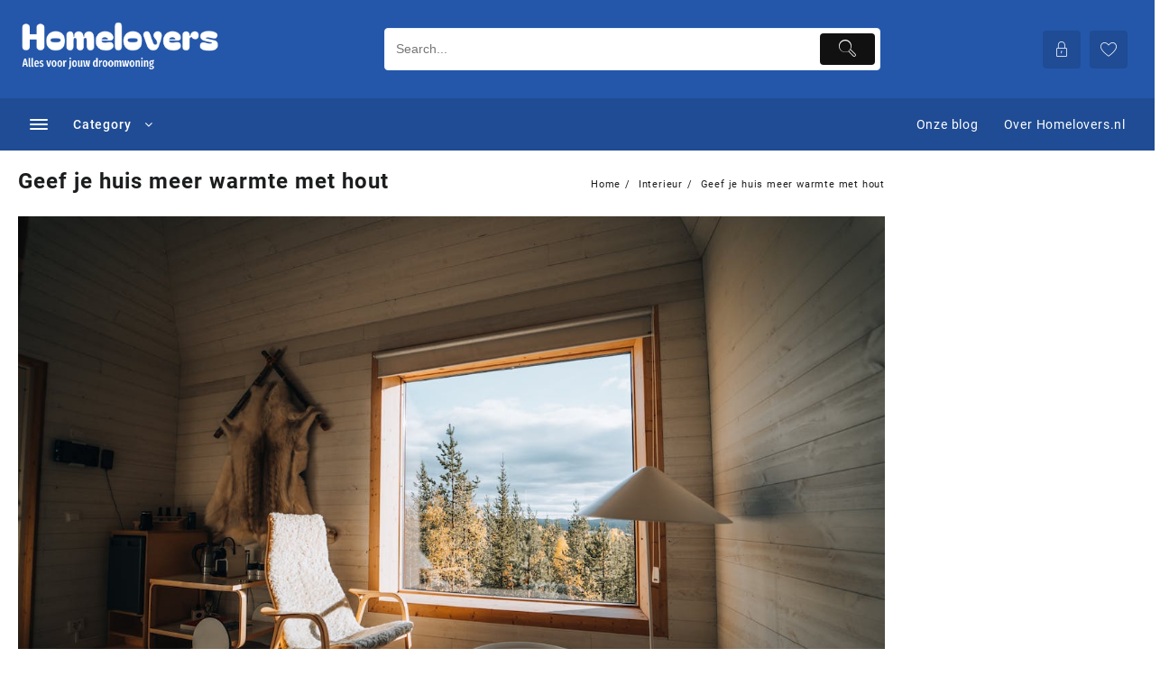

--- FILE ---
content_type: text/html; charset=UTF-8
request_url: https://homelovers.nl/interieur/geef-je-huis-meer-warmte-met-hout/
body_size: 28208
content:
<!DOCTYPE html>
<html lang="nl-NL" prefix="og: https://ogp.me/ns#">
<head>
	<meta charset="UTF-8">
	<meta name="viewport" content="width=device-width, initial-scale=1">
	<meta name="theme-color" content="#fff" />
	<link rel="profile" href="http://gmpg.org/xfn/11">
		<link rel="pingback" href="https://homelovers.nl/xmlrpc.php">
						<script>document.documentElement.className = document.documentElement.className + ' yes-js js_active js'</script>
				<style>img:is([sizes="auto" i], [sizes^="auto," i]) { contain-intrinsic-size: 3000px 1500px }</style>
	
<!-- Search Engine Optimization door Rank Math - https://rankmath.com/ -->
<title>Geef je huis meer warmte met hout - HomeLovers</title>
<meta name="description" content="Voor het inrichten van je huis kun je allerlei materialen gebruiken. Vroeger gebruikten mensen meestal stof. Er lag tapijt op de vloeren en voor de ramen hing"/>
<meta name="robots" content="follow, index, max-snippet:-1, max-video-preview:-1, max-image-preview:large"/>
<link rel="canonical" href="https://homelovers.nl/interieur/geef-je-huis-meer-warmte-met-hout/" />
<meta property="og:locale" content="nl_NL" />
<meta property="og:type" content="article" />
<meta property="og:title" content="Geef je huis meer warmte met hout - HomeLovers" />
<meta property="og:description" content="Voor het inrichten van je huis kun je allerlei materialen gebruiken. Vroeger gebruikten mensen meestal stof. Er lag tapijt op de vloeren en voor de ramen hing" />
<meta property="og:url" content="https://homelovers.nl/interieur/geef-je-huis-meer-warmte-met-hout/" />
<meta property="og:site_name" content="HomeLovers" />
<meta property="article:tag" content="hout" />
<meta property="article:tag" content="tips" />
<meta property="article:section" content="Interieur" />
<meta property="og:updated_time" content="2024-05-10T10:22:00+02:00" />
<meta property="og:image" content="https://homelovers.nl/wp-content/uploads/2024/01/pexels-stijn-dijkstra-16747776.jpg" />
<meta property="og:image:secure_url" content="https://homelovers.nl/wp-content/uploads/2024/01/pexels-stijn-dijkstra-16747776.jpg" />
<meta property="og:image:width" content="1280" />
<meta property="og:image:height" content="853" />
<meta property="og:image:alt" content="Geef je huis meer warmte met hout" />
<meta property="og:image:type" content="image/jpeg" />
<meta property="article:published_time" content="2024-01-31T08:30:00+01:00" />
<meta property="article:modified_time" content="2024-05-10T10:22:00+02:00" />
<meta name="twitter:card" content="summary_large_image" />
<meta name="twitter:title" content="Geef je huis meer warmte met hout - HomeLovers" />
<meta name="twitter:description" content="Voor het inrichten van je huis kun je allerlei materialen gebruiken. Vroeger gebruikten mensen meestal stof. Er lag tapijt op de vloeren en voor de ramen hing" />
<meta name="twitter:image" content="https://homelovers.nl/wp-content/uploads/2024/01/pexels-stijn-dijkstra-16747776.jpg" />
<meta name="twitter:label1" content="Geschreven door" />
<meta name="twitter:data1" content="Redactie" />
<meta name="twitter:label2" content="Tijd om te lezen" />
<meta name="twitter:data2" content="2 minuten" />
<script type="application/ld+json" class="rank-math-schema">{"@context":"https://schema.org","@graph":[{"@type":["Person","Organization"],"@id":"https://homelovers.nl/#person","name":"HomeLovers","sameAs":["https://www.instagram.com/homelovers._/","https://nl.pinterest.com/homeloversnl/"],"logo":{"@type":"ImageObject","@id":"https://homelovers.nl/#logo","url":"https://homelovers.nl/wp-content/uploads/2021/08/Icon-1.png","contentUrl":"https://homelovers.nl/wp-content/uploads/2021/08/Icon-1.png","caption":"HomeLovers","inLanguage":"nl-NL","width":"474","height":"444"},"image":{"@type":"ImageObject","@id":"https://homelovers.nl/#logo","url":"https://homelovers.nl/wp-content/uploads/2021/08/Icon-1.png","contentUrl":"https://homelovers.nl/wp-content/uploads/2021/08/Icon-1.png","caption":"HomeLovers","inLanguage":"nl-NL","width":"474","height":"444"}},{"@type":"WebSite","@id":"https://homelovers.nl/#website","url":"https://homelovers.nl","name":"HomeLovers","publisher":{"@id":"https://homelovers.nl/#person"},"inLanguage":"nl-NL"},{"@type":"ImageObject","@id":"https://homelovers.nl/wp-content/uploads/2024/01/pexels-stijn-dijkstra-16747776.jpg","url":"https://homelovers.nl/wp-content/uploads/2024/01/pexels-stijn-dijkstra-16747776.jpg","width":"1280","height":"853","caption":"Geef je huis meer warmte met hout","inLanguage":"nl-NL"},{"@type":"BreadcrumbList","@id":"https://homelovers.nl/interieur/geef-je-huis-meer-warmte-met-hout/#breadcrumb","itemListElement":[{"@type":"ListItem","position":"1","item":{"@id":"https://homelovers.nl","name":"Home"}},{"@type":"ListItem","position":"2","item":{"@id":"https://homelovers.nl/interieur/geef-je-huis-meer-warmte-met-hout/","name":"Geef je huis meer warmte met hout"}}]},{"@type":"WebPage","@id":"https://homelovers.nl/interieur/geef-je-huis-meer-warmte-met-hout/#webpage","url":"https://homelovers.nl/interieur/geef-je-huis-meer-warmte-met-hout/","name":"Geef je huis meer warmte met hout - HomeLovers","datePublished":"2024-01-31T08:30:00+01:00","dateModified":"2024-05-10T10:22:00+02:00","isPartOf":{"@id":"https://homelovers.nl/#website"},"primaryImageOfPage":{"@id":"https://homelovers.nl/wp-content/uploads/2024/01/pexels-stijn-dijkstra-16747776.jpg"},"inLanguage":"nl-NL","breadcrumb":{"@id":"https://homelovers.nl/interieur/geef-je-huis-meer-warmte-met-hout/#breadcrumb"}},{"@type":"Person","@id":"https://homelovers.nl/author/redactie/","name":"Redactie","url":"https://homelovers.nl/author/redactie/","image":{"@type":"ImageObject","@id":"https://secure.gravatar.com/avatar/0330a37e53fa9939e8476bc3c3ce2664ac5347e0883b1e58b64868a3e8a0c35f?s=96&amp;d=mm&amp;r=g","url":"https://secure.gravatar.com/avatar/0330a37e53fa9939e8476bc3c3ce2664ac5347e0883b1e58b64868a3e8a0c35f?s=96&amp;d=mm&amp;r=g","caption":"Redactie","inLanguage":"nl-NL"}},{"@type":"BlogPosting","headline":"Geef je huis meer warmte met hout - HomeLovers","datePublished":"2024-01-31T08:30:00+01:00","dateModified":"2024-05-10T10:22:00+02:00","author":{"@id":"https://homelovers.nl/author/redactie/","name":"Redactie"},"publisher":{"@id":"https://homelovers.nl/#person"},"description":"Voor het inrichten van je huis kun je allerlei materialen gebruiken. Vroeger gebruikten mensen meestal stof. Er lag tapijt op de vloeren en voor de ramen hing","name":"Geef je huis meer warmte met hout - HomeLovers","@id":"https://homelovers.nl/interieur/geef-je-huis-meer-warmte-met-hout/#richSnippet","isPartOf":{"@id":"https://homelovers.nl/interieur/geef-je-huis-meer-warmte-met-hout/#webpage"},"image":{"@id":"https://homelovers.nl/wp-content/uploads/2024/01/pexels-stijn-dijkstra-16747776.jpg"},"inLanguage":"nl-NL","mainEntityOfPage":{"@id":"https://homelovers.nl/interieur/geef-je-huis-meer-warmte-met-hout/#webpage"}}]}</script>
<!-- /Rank Math WordPress SEO plugin -->

<link rel='dns-prefetch' href='//cdn.jsdelivr.net' />
<link rel='dns-prefetch' href='//www.googletagmanager.com' />
<link rel='dns-prefetch' href='//cdnjs.cloudflare.com' />
<link rel='dns-prefetch' href='//fonts.googleapis.com' />
<link rel='dns-prefetch' href='//pagead2.googlesyndication.com' />
<link rel="alternate" type="application/rss+xml" title="HomeLovers &raquo; feed" href="https://homelovers.nl/feed/" />
<link rel="alternate" type="application/rss+xml" title="HomeLovers &raquo; reacties feed" href="https://homelovers.nl/comments/feed/" />
<link rel="alternate" type="application/rss+xml" title="HomeLovers &raquo; Geef je huis meer warmte met hout reacties feed" href="https://homelovers.nl/interieur/geef-je-huis-meer-warmte-met-hout/feed/" />
<script type="text/javascript">
/* <![CDATA[ */
window._wpemojiSettings = {"baseUrl":"https:\/\/s.w.org\/images\/core\/emoji\/16.0.1\/72x72\/","ext":".png","svgUrl":"https:\/\/s.w.org\/images\/core\/emoji\/16.0.1\/svg\/","svgExt":".svg","source":{"concatemoji":"https:\/\/homelovers.nl\/wp-includes\/js\/wp-emoji-release.min.js?ver=6.8.3"}};
/*! This file is auto-generated */
!function(s,n){var o,i,e;function c(e){try{var t={supportTests:e,timestamp:(new Date).valueOf()};sessionStorage.setItem(o,JSON.stringify(t))}catch(e){}}function p(e,t,n){e.clearRect(0,0,e.canvas.width,e.canvas.height),e.fillText(t,0,0);var t=new Uint32Array(e.getImageData(0,0,e.canvas.width,e.canvas.height).data),a=(e.clearRect(0,0,e.canvas.width,e.canvas.height),e.fillText(n,0,0),new Uint32Array(e.getImageData(0,0,e.canvas.width,e.canvas.height).data));return t.every(function(e,t){return e===a[t]})}function u(e,t){e.clearRect(0,0,e.canvas.width,e.canvas.height),e.fillText(t,0,0);for(var n=e.getImageData(16,16,1,1),a=0;a<n.data.length;a++)if(0!==n.data[a])return!1;return!0}function f(e,t,n,a){switch(t){case"flag":return n(e,"\ud83c\udff3\ufe0f\u200d\u26a7\ufe0f","\ud83c\udff3\ufe0f\u200b\u26a7\ufe0f")?!1:!n(e,"\ud83c\udde8\ud83c\uddf6","\ud83c\udde8\u200b\ud83c\uddf6")&&!n(e,"\ud83c\udff4\udb40\udc67\udb40\udc62\udb40\udc65\udb40\udc6e\udb40\udc67\udb40\udc7f","\ud83c\udff4\u200b\udb40\udc67\u200b\udb40\udc62\u200b\udb40\udc65\u200b\udb40\udc6e\u200b\udb40\udc67\u200b\udb40\udc7f");case"emoji":return!a(e,"\ud83e\udedf")}return!1}function g(e,t,n,a){var r="undefined"!=typeof WorkerGlobalScope&&self instanceof WorkerGlobalScope?new OffscreenCanvas(300,150):s.createElement("canvas"),o=r.getContext("2d",{willReadFrequently:!0}),i=(o.textBaseline="top",o.font="600 32px Arial",{});return e.forEach(function(e){i[e]=t(o,e,n,a)}),i}function t(e){var t=s.createElement("script");t.src=e,t.defer=!0,s.head.appendChild(t)}"undefined"!=typeof Promise&&(o="wpEmojiSettingsSupports",i=["flag","emoji"],n.supports={everything:!0,everythingExceptFlag:!0},e=new Promise(function(e){s.addEventListener("DOMContentLoaded",e,{once:!0})}),new Promise(function(t){var n=function(){try{var e=JSON.parse(sessionStorage.getItem(o));if("object"==typeof e&&"number"==typeof e.timestamp&&(new Date).valueOf()<e.timestamp+604800&&"object"==typeof e.supportTests)return e.supportTests}catch(e){}return null}();if(!n){if("undefined"!=typeof Worker&&"undefined"!=typeof OffscreenCanvas&&"undefined"!=typeof URL&&URL.createObjectURL&&"undefined"!=typeof Blob)try{var e="postMessage("+g.toString()+"("+[JSON.stringify(i),f.toString(),p.toString(),u.toString()].join(",")+"));",a=new Blob([e],{type:"text/javascript"}),r=new Worker(URL.createObjectURL(a),{name:"wpTestEmojiSupports"});return void(r.onmessage=function(e){c(n=e.data),r.terminate(),t(n)})}catch(e){}c(n=g(i,f,p,u))}t(n)}).then(function(e){for(var t in e)n.supports[t]=e[t],n.supports.everything=n.supports.everything&&n.supports[t],"flag"!==t&&(n.supports.everythingExceptFlag=n.supports.everythingExceptFlag&&n.supports[t]);n.supports.everythingExceptFlag=n.supports.everythingExceptFlag&&!n.supports.flag,n.DOMReady=!1,n.readyCallback=function(){n.DOMReady=!0}}).then(function(){return e}).then(function(){var e;n.supports.everything||(n.readyCallback(),(e=n.source||{}).concatemoji?t(e.concatemoji):e.wpemoji&&e.twemoji&&(t(e.twemoji),t(e.wpemoji)))}))}((window,document),window._wpemojiSettings);
/* ]]> */
</script>
<style id='wp-emoji-styles-inline-css' type='text/css'>

	img.wp-smiley, img.emoji {
		display: inline !important;
		border: none !important;
		box-shadow: none !important;
		height: 1em !important;
		width: 1em !important;
		margin: 0 0.07em !important;
		vertical-align: -0.1em !important;
		background: none !important;
		padding: 0 !important;
	}
</style>
<link rel='stylesheet' id='wp-block-library-css' href='https://homelovers.nl/wp-includes/css/dist/block-library/style.min.css?ver=6.8.3' type='text/css' media='all' />
<style id='wp-block-library-theme-inline-css' type='text/css'>
.wp-block-audio :where(figcaption){color:#555;font-size:13px;text-align:center}.is-dark-theme .wp-block-audio :where(figcaption){color:#ffffffa6}.wp-block-audio{margin:0 0 1em}.wp-block-code{border:1px solid #ccc;border-radius:4px;font-family:Menlo,Consolas,monaco,monospace;padding:.8em 1em}.wp-block-embed :where(figcaption){color:#555;font-size:13px;text-align:center}.is-dark-theme .wp-block-embed :where(figcaption){color:#ffffffa6}.wp-block-embed{margin:0 0 1em}.blocks-gallery-caption{color:#555;font-size:13px;text-align:center}.is-dark-theme .blocks-gallery-caption{color:#ffffffa6}:root :where(.wp-block-image figcaption){color:#555;font-size:13px;text-align:center}.is-dark-theme :root :where(.wp-block-image figcaption){color:#ffffffa6}.wp-block-image{margin:0 0 1em}.wp-block-pullquote{border-bottom:4px solid;border-top:4px solid;color:currentColor;margin-bottom:1.75em}.wp-block-pullquote cite,.wp-block-pullquote footer,.wp-block-pullquote__citation{color:currentColor;font-size:.8125em;font-style:normal;text-transform:uppercase}.wp-block-quote{border-left:.25em solid;margin:0 0 1.75em;padding-left:1em}.wp-block-quote cite,.wp-block-quote footer{color:currentColor;font-size:.8125em;font-style:normal;position:relative}.wp-block-quote:where(.has-text-align-right){border-left:none;border-right:.25em solid;padding-left:0;padding-right:1em}.wp-block-quote:where(.has-text-align-center){border:none;padding-left:0}.wp-block-quote.is-large,.wp-block-quote.is-style-large,.wp-block-quote:where(.is-style-plain){border:none}.wp-block-search .wp-block-search__label{font-weight:700}.wp-block-search__button{border:1px solid #ccc;padding:.375em .625em}:where(.wp-block-group.has-background){padding:1.25em 2.375em}.wp-block-separator.has-css-opacity{opacity:.4}.wp-block-separator{border:none;border-bottom:2px solid;margin-left:auto;margin-right:auto}.wp-block-separator.has-alpha-channel-opacity{opacity:1}.wp-block-separator:not(.is-style-wide):not(.is-style-dots){width:100px}.wp-block-separator.has-background:not(.is-style-dots){border-bottom:none;height:1px}.wp-block-separator.has-background:not(.is-style-wide):not(.is-style-dots){height:2px}.wp-block-table{margin:0 0 1em}.wp-block-table td,.wp-block-table th{word-break:normal}.wp-block-table :where(figcaption){color:#555;font-size:13px;text-align:center}.is-dark-theme .wp-block-table :where(figcaption){color:#ffffffa6}.wp-block-video :where(figcaption){color:#555;font-size:13px;text-align:center}.is-dark-theme .wp-block-video :where(figcaption){color:#ffffffa6}.wp-block-video{margin:0 0 1em}:root :where(.wp-block-template-part.has-background){margin-bottom:0;margin-top:0;padding:1.25em 2.375em}
</style>
<style id='create-block-lead-form-builder-style-inline-css' type='text/css'>


</style>
<link rel='stylesheet' id='th-advance-product-search-frontend-style-css' href='https://homelovers.nl/wp-content/plugins/th-advance-product-search/build/style-th-advance-product-search.css?ver=1750662353' type='text/css' media='all' />
<link rel='stylesheet' id='frontend-style-css' href='https://homelovers.nl/wp-content/plugins/unlimited-blocks/dist/script.css?ver=6.8.3' type='text/css' media='all' />
<link rel='stylesheet' id='jquery-selectBox-css' href='https://homelovers.nl/wp-content/plugins/yith-woocommerce-wishlist/assets/css/jquery.selectBox.css?ver=1.2.0' type='text/css' media='all' />
<link rel='stylesheet' id='woocommerce_prettyPhoto_css-css' href='//homelovers.nl/wp-content/plugins/woocommerce/assets/css/prettyPhoto.css?ver=3.1.6' type='text/css' media='all' />
<link rel='stylesheet' id='yith-wcwl-main-css' href='https://homelovers.nl/wp-content/plugins/yith-woocommerce-wishlist/assets/css/style.css?ver=4.7.0' type='text/css' media='all' />
<style id='yith-wcwl-main-inline-css' type='text/css'>
 :root { --rounded-corners-radius: 16px; --add-to-cart-rounded-corners-radius: 16px; --color-headers-background: #F4F4F4; --feedback-duration: 3s } 
 :root { --rounded-corners-radius: 16px; --add-to-cart-rounded-corners-radius: 16px; --color-headers-background: #F4F4F4; --feedback-duration: 3s } 
</style>
<link rel='stylesheet' id='thaps-th-icon-css-css' href='https://homelovers.nl/wp-content/plugins/th-advance-product-search/th-icon/style.css?ver=6.8.3' type='text/css' media='all' />
<style id='global-styles-inline-css' type='text/css'>
:root{--wp--preset--aspect-ratio--square: 1;--wp--preset--aspect-ratio--4-3: 4/3;--wp--preset--aspect-ratio--3-4: 3/4;--wp--preset--aspect-ratio--3-2: 3/2;--wp--preset--aspect-ratio--2-3: 2/3;--wp--preset--aspect-ratio--16-9: 16/9;--wp--preset--aspect-ratio--9-16: 9/16;--wp--preset--color--black: #000000;--wp--preset--color--cyan-bluish-gray: #abb8c3;--wp--preset--color--white: #ffffff;--wp--preset--color--pale-pink: #f78da7;--wp--preset--color--vivid-red: #cf2e2e;--wp--preset--color--luminous-vivid-orange: #ff6900;--wp--preset--color--luminous-vivid-amber: #fcb900;--wp--preset--color--light-green-cyan: #7bdcb5;--wp--preset--color--vivid-green-cyan: #00d084;--wp--preset--color--pale-cyan-blue: #8ed1fc;--wp--preset--color--vivid-cyan-blue: #0693e3;--wp--preset--color--vivid-purple: #9b51e0;--wp--preset--gradient--vivid-cyan-blue-to-vivid-purple: linear-gradient(135deg,rgba(6,147,227,1) 0%,rgb(155,81,224) 100%);--wp--preset--gradient--light-green-cyan-to-vivid-green-cyan: linear-gradient(135deg,rgb(122,220,180) 0%,rgb(0,208,130) 100%);--wp--preset--gradient--luminous-vivid-amber-to-luminous-vivid-orange: linear-gradient(135deg,rgba(252,185,0,1) 0%,rgba(255,105,0,1) 100%);--wp--preset--gradient--luminous-vivid-orange-to-vivid-red: linear-gradient(135deg,rgba(255,105,0,1) 0%,rgb(207,46,46) 100%);--wp--preset--gradient--very-light-gray-to-cyan-bluish-gray: linear-gradient(135deg,rgb(238,238,238) 0%,rgb(169,184,195) 100%);--wp--preset--gradient--cool-to-warm-spectrum: linear-gradient(135deg,rgb(74,234,220) 0%,rgb(151,120,209) 20%,rgb(207,42,186) 40%,rgb(238,44,130) 60%,rgb(251,105,98) 80%,rgb(254,248,76) 100%);--wp--preset--gradient--blush-light-purple: linear-gradient(135deg,rgb(255,206,236) 0%,rgb(152,150,240) 100%);--wp--preset--gradient--blush-bordeaux: linear-gradient(135deg,rgb(254,205,165) 0%,rgb(254,45,45) 50%,rgb(107,0,62) 100%);--wp--preset--gradient--luminous-dusk: linear-gradient(135deg,rgb(255,203,112) 0%,rgb(199,81,192) 50%,rgb(65,88,208) 100%);--wp--preset--gradient--pale-ocean: linear-gradient(135deg,rgb(255,245,203) 0%,rgb(182,227,212) 50%,rgb(51,167,181) 100%);--wp--preset--gradient--electric-grass: linear-gradient(135deg,rgb(202,248,128) 0%,rgb(113,206,126) 100%);--wp--preset--gradient--midnight: linear-gradient(135deg,rgb(2,3,129) 0%,rgb(40,116,252) 100%);--wp--preset--font-size--small: 13px;--wp--preset--font-size--medium: 20px;--wp--preset--font-size--large: 36px;--wp--preset--font-size--x-large: 42px;--wp--preset--spacing--20: 0.44rem;--wp--preset--spacing--30: 0.67rem;--wp--preset--spacing--40: 1rem;--wp--preset--spacing--50: 1.5rem;--wp--preset--spacing--60: 2.25rem;--wp--preset--spacing--70: 3.38rem;--wp--preset--spacing--80: 5.06rem;--wp--preset--shadow--natural: 6px 6px 9px rgba(0, 0, 0, 0.2);--wp--preset--shadow--deep: 12px 12px 50px rgba(0, 0, 0, 0.4);--wp--preset--shadow--sharp: 6px 6px 0px rgba(0, 0, 0, 0.2);--wp--preset--shadow--outlined: 6px 6px 0px -3px rgba(255, 255, 255, 1), 6px 6px rgba(0, 0, 0, 1);--wp--preset--shadow--crisp: 6px 6px 0px rgba(0, 0, 0, 1);}:root { --wp--style--global--content-size: 800px;--wp--style--global--wide-size: 1300px; }:where(body) { margin: 0; }.wp-site-blocks > .alignleft { float: left; margin-right: 2em; }.wp-site-blocks > .alignright { float: right; margin-left: 2em; }.wp-site-blocks > .aligncenter { justify-content: center; margin-left: auto; margin-right: auto; }:where(.wp-site-blocks) > * { margin-block-start: 24px; margin-block-end: 0; }:where(.wp-site-blocks) > :first-child { margin-block-start: 0; }:where(.wp-site-blocks) > :last-child { margin-block-end: 0; }:root { --wp--style--block-gap: 24px; }:root :where(.is-layout-flow) > :first-child{margin-block-start: 0;}:root :where(.is-layout-flow) > :last-child{margin-block-end: 0;}:root :where(.is-layout-flow) > *{margin-block-start: 24px;margin-block-end: 0;}:root :where(.is-layout-constrained) > :first-child{margin-block-start: 0;}:root :where(.is-layout-constrained) > :last-child{margin-block-end: 0;}:root :where(.is-layout-constrained) > *{margin-block-start: 24px;margin-block-end: 0;}:root :where(.is-layout-flex){gap: 24px;}:root :where(.is-layout-grid){gap: 24px;}.is-layout-flow > .alignleft{float: left;margin-inline-start: 0;margin-inline-end: 2em;}.is-layout-flow > .alignright{float: right;margin-inline-start: 2em;margin-inline-end: 0;}.is-layout-flow > .aligncenter{margin-left: auto !important;margin-right: auto !important;}.is-layout-constrained > .alignleft{float: left;margin-inline-start: 0;margin-inline-end: 2em;}.is-layout-constrained > .alignright{float: right;margin-inline-start: 2em;margin-inline-end: 0;}.is-layout-constrained > .aligncenter{margin-left: auto !important;margin-right: auto !important;}.is-layout-constrained > :where(:not(.alignleft):not(.alignright):not(.alignfull)){max-width: var(--wp--style--global--content-size);margin-left: auto !important;margin-right: auto !important;}.is-layout-constrained > .alignwide{max-width: var(--wp--style--global--wide-size);}body .is-layout-flex{display: flex;}.is-layout-flex{flex-wrap: wrap;align-items: center;}.is-layout-flex > :is(*, div){margin: 0;}body .is-layout-grid{display: grid;}.is-layout-grid > :is(*, div){margin: 0;}body{padding-top: 0px;padding-right: 0px;padding-bottom: 0px;padding-left: 0px;}a:where(:not(.wp-element-button)){text-decoration: none;}:root :where(.wp-element-button, .wp-block-button__link){background-color: #32373c;border-width: 0;color: #fff;font-family: inherit;font-size: inherit;line-height: inherit;padding: calc(0.667em + 2px) calc(1.333em + 2px);text-decoration: none;}.has-black-color{color: var(--wp--preset--color--black) !important;}.has-cyan-bluish-gray-color{color: var(--wp--preset--color--cyan-bluish-gray) !important;}.has-white-color{color: var(--wp--preset--color--white) !important;}.has-pale-pink-color{color: var(--wp--preset--color--pale-pink) !important;}.has-vivid-red-color{color: var(--wp--preset--color--vivid-red) !important;}.has-luminous-vivid-orange-color{color: var(--wp--preset--color--luminous-vivid-orange) !important;}.has-luminous-vivid-amber-color{color: var(--wp--preset--color--luminous-vivid-amber) !important;}.has-light-green-cyan-color{color: var(--wp--preset--color--light-green-cyan) !important;}.has-vivid-green-cyan-color{color: var(--wp--preset--color--vivid-green-cyan) !important;}.has-pale-cyan-blue-color{color: var(--wp--preset--color--pale-cyan-blue) !important;}.has-vivid-cyan-blue-color{color: var(--wp--preset--color--vivid-cyan-blue) !important;}.has-vivid-purple-color{color: var(--wp--preset--color--vivid-purple) !important;}.has-black-background-color{background-color: var(--wp--preset--color--black) !important;}.has-cyan-bluish-gray-background-color{background-color: var(--wp--preset--color--cyan-bluish-gray) !important;}.has-white-background-color{background-color: var(--wp--preset--color--white) !important;}.has-pale-pink-background-color{background-color: var(--wp--preset--color--pale-pink) !important;}.has-vivid-red-background-color{background-color: var(--wp--preset--color--vivid-red) !important;}.has-luminous-vivid-orange-background-color{background-color: var(--wp--preset--color--luminous-vivid-orange) !important;}.has-luminous-vivid-amber-background-color{background-color: var(--wp--preset--color--luminous-vivid-amber) !important;}.has-light-green-cyan-background-color{background-color: var(--wp--preset--color--light-green-cyan) !important;}.has-vivid-green-cyan-background-color{background-color: var(--wp--preset--color--vivid-green-cyan) !important;}.has-pale-cyan-blue-background-color{background-color: var(--wp--preset--color--pale-cyan-blue) !important;}.has-vivid-cyan-blue-background-color{background-color: var(--wp--preset--color--vivid-cyan-blue) !important;}.has-vivid-purple-background-color{background-color: var(--wp--preset--color--vivid-purple) !important;}.has-black-border-color{border-color: var(--wp--preset--color--black) !important;}.has-cyan-bluish-gray-border-color{border-color: var(--wp--preset--color--cyan-bluish-gray) !important;}.has-white-border-color{border-color: var(--wp--preset--color--white) !important;}.has-pale-pink-border-color{border-color: var(--wp--preset--color--pale-pink) !important;}.has-vivid-red-border-color{border-color: var(--wp--preset--color--vivid-red) !important;}.has-luminous-vivid-orange-border-color{border-color: var(--wp--preset--color--luminous-vivid-orange) !important;}.has-luminous-vivid-amber-border-color{border-color: var(--wp--preset--color--luminous-vivid-amber) !important;}.has-light-green-cyan-border-color{border-color: var(--wp--preset--color--light-green-cyan) !important;}.has-vivid-green-cyan-border-color{border-color: var(--wp--preset--color--vivid-green-cyan) !important;}.has-pale-cyan-blue-border-color{border-color: var(--wp--preset--color--pale-cyan-blue) !important;}.has-vivid-cyan-blue-border-color{border-color: var(--wp--preset--color--vivid-cyan-blue) !important;}.has-vivid-purple-border-color{border-color: var(--wp--preset--color--vivid-purple) !important;}.has-vivid-cyan-blue-to-vivid-purple-gradient-background{background: var(--wp--preset--gradient--vivid-cyan-blue-to-vivid-purple) !important;}.has-light-green-cyan-to-vivid-green-cyan-gradient-background{background: var(--wp--preset--gradient--light-green-cyan-to-vivid-green-cyan) !important;}.has-luminous-vivid-amber-to-luminous-vivid-orange-gradient-background{background: var(--wp--preset--gradient--luminous-vivid-amber-to-luminous-vivid-orange) !important;}.has-luminous-vivid-orange-to-vivid-red-gradient-background{background: var(--wp--preset--gradient--luminous-vivid-orange-to-vivid-red) !important;}.has-very-light-gray-to-cyan-bluish-gray-gradient-background{background: var(--wp--preset--gradient--very-light-gray-to-cyan-bluish-gray) !important;}.has-cool-to-warm-spectrum-gradient-background{background: var(--wp--preset--gradient--cool-to-warm-spectrum) !important;}.has-blush-light-purple-gradient-background{background: var(--wp--preset--gradient--blush-light-purple) !important;}.has-blush-bordeaux-gradient-background{background: var(--wp--preset--gradient--blush-bordeaux) !important;}.has-luminous-dusk-gradient-background{background: var(--wp--preset--gradient--luminous-dusk) !important;}.has-pale-ocean-gradient-background{background: var(--wp--preset--gradient--pale-ocean) !important;}.has-electric-grass-gradient-background{background: var(--wp--preset--gradient--electric-grass) !important;}.has-midnight-gradient-background{background: var(--wp--preset--gradient--midnight) !important;}.has-small-font-size{font-size: var(--wp--preset--font-size--small) !important;}.has-medium-font-size{font-size: var(--wp--preset--font-size--medium) !important;}.has-large-font-size{font-size: var(--wp--preset--font-size--large) !important;}.has-x-large-font-size{font-size: var(--wp--preset--font-size--x-large) !important;}
:root :where(.wp-block-pullquote){font-size: 1.5em;line-height: 1.6;}
</style>
<link rel='stylesheet' id='ah-public-styles-css' href='https://homelovers.nl/wp-content/plugins/affiliate-hero/public/assets/css/styles.min.css?ver=2.0.0' type='text/css' media='all' />
<style id='age-gate-custom-inline-css' type='text/css'>
:root{--ag-background-color: rgba(0,0,0,0.2);--ag-background-image-position: center center;--ag-background-image-opacity: 1;--ag-form-background: rgba(255,255,255,1);--ag-text-color: #000000;--ag-blur: 5px;}
</style>
<link rel='stylesheet' id='age-gate-css' href='https://homelovers.nl/wp-content/plugins/age-gate/dist/main.css?ver=3.7.1' type='text/css' media='all' />
<style id='age-gate-options-inline-css' type='text/css'>
:root{--ag-background-color: rgba(0,0,0,0.2);--ag-background-image-position: center center;--ag-background-image-opacity: 1;--ag-form-background: rgba(255,255,255,1);--ag-text-color: #000000;--ag-blur: 5px;}
</style>
<link rel='stylesheet' id='raratheme-companion-css' href='https://homelovers.nl/wp-content/plugins/raratheme-companion/public/css/raratheme-companion-public.min.css?ver=1.4.3' type='text/css' media='all' />
<link rel='stylesheet' id='themehunk-megamenu-style-css' href='https://homelovers.nl/wp-content/plugins/themehunk-megamenu-plus//assets/css/megamenu.css?ver=6.8.3' type='text/css' media='all' />
<link rel='stylesheet' id='themehunk-megamenu-fontawesome_css_admin-css' href='https://homelovers.nl/wp-content/plugins/themehunk-megamenu-plus/lib/font-awesome-4.7.0/css/font-awesome.min.css?ver=4.7.0' type='text/css' media='all' />
<link rel='stylesheet' id='dashicons-css' href='https://homelovers.nl/wp-includes/css/dashicons.min.css?ver=6.8.3' type='text/css' media='all' />
<style id='dashicons-inline-css' type='text/css'>
[data-font="Dashicons"]:before {font-family: 'Dashicons' !important;content: attr(data-icon) !important;speak: none !important;font-weight: normal !important;font-variant: normal !important;text-transform: none !important;line-height: 1 !important;font-style: normal !important;-webkit-font-smoothing: antialiased !important;-moz-osx-font-smoothing: grayscale !important;}
</style>
<link rel='stylesheet' id='woocommerce-layout-css' href='https://homelovers.nl/wp-content/plugins/woocommerce/assets/css/woocommerce-layout.css?ver=9.9.5' type='text/css' media='all' />
<link rel='stylesheet' id='woocommerce-smallscreen-css' href='https://homelovers.nl/wp-content/plugins/woocommerce/assets/css/woocommerce-smallscreen.css?ver=9.9.5' type='text/css' media='only screen and (max-width: 768px)' />
<link rel='stylesheet' id='woocommerce-general-css' href='https://homelovers.nl/wp-content/plugins/woocommerce/assets/css/woocommerce.css?ver=9.9.5' type='text/css' media='all' />
<style id='woocommerce-inline-inline-css' type='text/css'>
.woocommerce form .form-row .required { visibility: visible; }
</style>
<link rel='stylesheet' id='ez-toc-css' href='https://homelovers.nl/wp-content/plugins/easy-table-of-contents/assets/css/screen.min.css?ver=2.0.75' type='text/css' media='all' />
<style id='ez-toc-inline-css' type='text/css'>
div#ez-toc-container .ez-toc-title {font-size: 120%;}div#ez-toc-container .ez-toc-title {font-weight: 500;}div#ez-toc-container ul li , div#ez-toc-container ul li a {font-size: 95%;}div#ez-toc-container ul li , div#ez-toc-container ul li a {font-weight: 500;}div#ez-toc-container nav ul ul li {font-size: 90%;}
.ez-toc-container-direction {direction: ltr;}.ez-toc-counter ul{counter-reset: item ;}.ez-toc-counter nav ul li a::before {content: counters(item, '.', decimal) '. ';display: inline-block;counter-increment: item;flex-grow: 0;flex-shrink: 0;margin-right: .2em; float: left; }.ez-toc-widget-direction {direction: ltr;}.ez-toc-widget-container ul{counter-reset: item ;}.ez-toc-widget-container nav ul li a::before {content: counters(item, '.', decimal) '. ';display: inline-block;counter-increment: item;flex-grow: 0;flex-shrink: 0;margin-right: .2em; float: left; }
</style>
<link rel='stylesheet' id='th-product-compare-style-front-css' href='https://homelovers.nl/wp-content/plugins/th-product-compare/assets/fstyle.css?ver=6.8.3' type='text/css' media='all' />
<link rel='stylesheet' id='wppb-front-css' href='https://homelovers.nl/wp-content/plugins/wp-popup-builder/css/fstyle.css?ver=6.8.3' type='text/css' media='all' />
<link rel='stylesheet' id='brands-styles-css' href='https://homelovers.nl/wp-content/plugins/woocommerce/assets/css/brands.css?ver=9.9.5' type='text/css' media='all' />
<link rel='stylesheet' id='font-awesome-th-css' href='https://homelovers.nl/wp-content/themes/big-store/third-party/fonts/font-awesome/css/font-awesome.css?ver=2.1.0' type='text/css' media='all' />
<link rel='stylesheet' id='th-icon-css' href='https://homelovers.nl/wp-content/themes/big-store/third-party/fonts/th-icon/style.css?ver=2.1.0' type='text/css' media='all' />
<link rel='stylesheet' id='animate-css' href='https://homelovers.nl/wp-content/themes/big-store/css/animate.css?ver=2.1.0' type='text/css' media='all' />
<link rel='stylesheet' id='owl.carousel-css-css' href='https://homelovers.nl/wp-content/themes/big-store/css/owl.carousel.css?ver=2.1.0' type='text/css' media='all' />
<link rel='stylesheet' id='big-store-pro-menu-css' href='https://homelovers.nl/wp-content/themes/big-store/css/big-store-menu.css?ver=2.1.0' type='text/css' media='all' />
<link rel='stylesheet' id='big-store-main-style-css' href='https://homelovers.nl/wp-content/themes/big-store/css/style.css?ver=2.1.0' type='text/css' media='all' />
<link rel='stylesheet' id='big-store-style-css' href='https://homelovers.nl/wp-content/themes/big-store/style.css?ver=2.1.0' type='text/css' media='all' />
<style id='big-store-style-inline-css' type='text/css'>
@media (min-width: 769px){.thunk-logo img,.sticky-header .logo-content img{
    max-width: 225px;
  }}@media (max-width: 768px){.thunk-logo img,.sticky-header .logo-content img{
    max-width: 225px;
  }}@media (max-width: 550px){.thunk-logo img,.sticky-header .logo-content img{
    max-width: 225px;
  }}.top-header,body.big-store-dark .top-header{border-bottom-color:#fff}.top-footer,body.big-store-dark .top-footer{border-bottom-color:#fff}.below-footer,body.big-store-dark .below-footer{border-top-color:}a:hover, .big-store-menu li a:hover, .big-store-menu .current-menu-item a,.top-header .top-header-bar .big-store-menu li a:hover, .top-header .top-header-bar  .big-store-menu .current-menu-item a,.summary .yith-wcwl-add-to-wishlist.show .add_to_wishlist::before, .summary .yith-wcwl-add-to-wishlist .yith-wcwl-wishlistaddedbrowse.show a::before, .summary .yith-wcwl-add-to-wishlist .yith-wcwl-wishlistexistsbrowse.show a::before,.woocommerce .entry-summary a.compare.button.added:before,.header-icon a:hover,.thunk-related-links .nav-links a:hover,.woocommerce .thunk-list-view ul.products li.product.thunk-woo-product-list .price,.woocommerce .woocommerce-error .button, .woocommerce .woocommerce-info .button, .woocommerce .woocommerce-message .button,article.thunk-post-article .thunk-readmore.button,.thunk-wishlist a:hover, .thunk-compare a:hover,.woocommerce .thunk-product-hover a.th-button,.woocommerce ul.cart_list li .woocommerce-Price-amount, .woocommerce ul.product_list_widget li .woocommerce-Price-amount,.big-store-load-more button,.page-contact .leadform-show-form label,.thunk-contact-col .fa,.summary .yith-wcwl-wishlistaddedbrowse a, .summary .yith-wcwl-wishlistexistsbrowse a,.thunk-title .title:before,.thunk-hglt-icon,.woocommerce .thunk-product-content .star-rating,.thunk-product-cat-list.slider a:hover, .thunk-product-cat-list li a:hover,.site-title span a:hover,.cart-icon a span:hover,.thunk-product-list-section .thunk-list .thunk-product-content .woocommerce-LoopProduct-title:hover, .thunk-product-tab-list-section .thunk-list .thunk-product-content .woocommerce-LoopProduct-title:hover,.thunk-woo-product-list .woocommerce-loop-product__title a:hover,.mobile-nav-tab-category ul[data-menu-style='accordion'] li a:hover, .big-store-menu > li > a:hover, .top-header-bar .big-store-menu > li > a:hover, .bottom-header-bar .big-store-menu > li > a:hover, .big-store-menu li ul.sub-menu li a:hover,.header-support-content i,.slider-cat-title a:before,[type='submit'],.header-support-content a:hover,.mhdrthree .site-title span a:hover,.mobile-nav-bar .big-store-menu > li > a:hover,.woocommerce .widget_rating_filter ul li .star-rating,.woocommerce .star-rating::before,.woocommerce .widget_rating_filter ul li a,.search-close-btn,.woocommerce .thunk-single-product-summary-wrap .woocommerce-product-rating .star-rating,.woocommerce #alm-quick-view-modal .woocommerce-product-rating .star-rating,.summary .woosw-added:before,.thunk-product .woosw-btn.woosw-added, .woocommerce .entry-summary a.th-product-compare-btn.btn_type:before,.woocommerce .entry-summary a.th-product-compare-btn.th-added-compare:before, .woocommerce .entry-summary a.th-product-compare-btn.th-added-compare{color:#ffd200;}  .woocommerce a.remove:hover,.thunk-vertical-cat-tab .thunk-heading-wrap:before,.slide-layout-1 .slider-content-caption a.slide-btn{background:#ffd200!important;} .widget_big_store_tabbed_product_widget .thunk-woo-product-list:hover .thunk-product,.woocommerce .entry-summary a.th-product-compare-btn.th-added-compare{border-color:#ffd200;}.single_add_to_cart_button.button.alt, .woocommerce #respond input#submit.alt, .woocommerce a.button.alt, .woocommerce button.button.alt, .woocommerce input.button.alt, .woocommerce #respond input#submit, .woocommerce button.button, .woocommerce input.button,.cat-list a:after,.tagcloud a:hover, .thunk-tags-wrapper a:hover,.ribbon-btn,.btn-main-header,.page-contact .leadform-show-form input[type='submit'],.woocommerce .widget_price_filter .big-store-widget-content .ui-slider .ui-slider-range,
.woocommerce .widget_price_filter .big-store-widget-content .ui-slider .ui-slider-handle,.entry-content form.post-password-form input[type='submit'],#bigstore-mobile-bar a,#bigstore-mobile-bar,.post-slide-widget .owl-carousel .owl-nav button:hover,.woocommerce div.product form.cart .button,#search-button,#search-button:hover, .woocommerce ul.products li.product .button:hover,.slider-content-caption a.slide-btn,.page-template-frontpage .owl-carousel button.owl-dot, .woocommerce #alm-quick-view-modal .alm-qv-image-slider .flex-control-paging li a,.button.return.wc-backward,.button.return.wc-backward:hover,.woocommerce .thunk-product-hover a.th-button:hover,
.woocommerce .thunk-product-hover .thunk-wishlist a.add_to_wishlist:hover,
.thunk-wishlist .yith-wcwl-wishlistaddedbrowse:hover,
.thunk-wishlist .yith-wcwl-wishlistexistsbrowse:hover,
.thunk-quickview a:hover, .thunk-compare .compare-button a.compare.button:hover,
.thunk-woo-product-list .thunk-quickview a:hover,.woocommerce .thunk-product-hover a.th-button:hover,#alm-quick-view-modal .alm-qv-image-slider .flex-control-paging li a.flex-active,.menu-close-btn:hover:before, .menu-close-btn:hover:after,.cart-close-btn:hover:after,.cart-close-btn:hover:before,.cart-contents .count-item,[type='submit']:hover,.comment-list .reply a,.nav-links .page-numbers.current, .nav-links .page-numbers:hover,.woocommerce .thunk-product-image-tab-section .thunk-product-hover a.th-button:hover,.woocommerce .thunk-product-slide-section .thunk-product-hover a.th-button:hover,.woocommerce .thunk-compare .compare-button a.compare.button:hover,.thunk-product .woosw-btn:hover,.thunk-product .wooscp-btn:hover,.woosw-copy-btn input,.thunk-product-hover .yith-wcwl-add-to-wishlist-button:hover{background:#ffd200}
  .open-cart p.buttons a:hover,
  .woocommerce #respond input#submit.alt:hover, .woocommerce a.button.alt:hover, .woocommerce button.button.alt:hover, .woocommerce input.button.alt:hover, .woocommerce #respond input#submit:hover, .woocommerce button.button:hover, .woocommerce input.button:hover,.thunk-slide .owl-nav button.owl-prev:hover, .thunk-slide .owl-nav button.owl-next:hover, .big-store-slide-post .owl-nav button.owl-prev:hover, .big-store-slide-post .owl-nav button.owl-next:hover,.thunk-list-grid-switcher a.selected, .thunk-list-grid-switcher a:hover,.woocommerce .woocommerce-error .button:hover, .woocommerce .woocommerce-info .button:hover, .woocommerce .woocommerce-message .button:hover,#searchform [type='submit']:hover,article.thunk-post-article .thunk-readmore.button:hover,.big-store-load-more button:hover,.woocommerce nav.woocommerce-pagination ul li a:focus, .woocommerce nav.woocommerce-pagination ul li a:hover, .woocommerce nav.woocommerce-pagination ul li span.current,.thunk-top2-slide.owl-carousel .owl-nav button:hover,.product-slide-widget .owl-carousel .owl-nav button:hover, .thunk-slide.thunk-brand .owl-nav button:hover,.thunk-heading-wrap:before,.woocommerce ul.products li.product .thunk-product-hover a.th-button:hover{background-color:#ffd200;} 
  .thunk-product-hover .th-button.th-button, .woocommerce ul.products .thunk-product-hover .th-button, .woocommerce .thunk-product-hover a.th-butto, .woocommerce ul.products li.product .product_type_variable, .woocommerce ul.products li.product a.button.product_type_grouped,.open-cart p.buttons a:hover,.thunk-slide .owl-nav button.owl-prev:hover, .thunk-slide .owl-nav button.owl-next:hover, .big-store-slide-post .owl-nav button.owl-prev:hover, .big-store-slide-post .owl-nav button.owl-next:hover,body .woocommerce-tabs .tabs li a::before,.thunk-list-grid-switcher a.selected, .thunk-list-grid-switcher a:hover,.woocommerce .woocommerce-error .button, .woocommerce .woocommerce-info .button, .woocommerce .woocommerce-message .button,#searchform [type='submit']:hover,article.thunk-post-article .thunk-readmore.button,.woocommerce .thunk-product-hover a.th-button,.big-store-load-more button,.thunk-top2-slide.owl-carousel .owl-nav button:hover,.product-slide-widget .owl-carousel .owl-nav button:hover, .thunk-slide.thunk-brand .owl-nav button:hover,.page-contact .leadform-show-form input[type='submit'],.woocommerce .thunk-product-hover a.product_type_simple,.post-slide-widget .owl-carousel .owl-nav button:hover{border-color:#ffd200} .loader {
    border-right: 4px solid #ffd200;
    border-bottom: 4px solid #ffd200;
    border-left: 4px solid #ffd200;}
    .woocommerce .thunk-product-image-cat-slide .thunk-woo-product-list:hover .thunk-product,.woocommerce .thunk-product-image-cat-slide .thunk-woo-product-list:hover .thunk-product,[type='submit']{border-color:#ffd200} .big-store-off-canvas-sidebar-wrapper .menu-close-btn:hover,.main-header .cart-close-btn:hover{color:#ffd200;}body,.woocommerce-error, .woocommerce-info, .woocommerce-message {color: }.site-title span a,.sprt-tel b,.widget.woocommerce .widget-title, .open-widget-content .widget-title, .widget-title,.thunk-title .title,.thunk-hglt-box h6,h2.thunk-post-title a, h1.thunk-post-title ,#reply-title,h4.author-header,.page-head h1,.woocommerce div.product .product_title, section.related.products h2, section.upsells.products h2, .woocommerce #reviews #comments h2,.woocommerce table.shop_table thead th, .cart-subtotal, .order-total,.cross-sells h2, .cart_totals h2,.woocommerce-billing-fields h3,.page-head h1 a{color: }a,#open-above-menu.big-store-menu > li > a{color:} #open-above-menu.big-store-menu > li > a:hover,#open-above-menu.big-store-menu li a:hover{color:}.big_store_overlayloader{background-color:#9c9c9}#move-to-top{background:#ffd200;color:}.thunk-slider-section.slide-layout-3:before{background:#eaeaea}.thunk-slider-section.slide-layout-3{background-image:url();
    background-repeat:no-repeat;
    background-position:center center;
    background-size:auto;
    background-attachment:scroll;}section.thunk-ribbon-section{background-image:url();
    background-repeat:no-repeat;
    background-position:center center;
    background-size:auto;
    background-attachment:scroll;}.top-header:before{background:#1f4c94}.top-header{background-image:url();
   }.top-header .top-header-bar{color:#fff} .top-header .top-header-bar a{color:#fff}.main-header:before,.sticky-header:before, .search-wrapper:before{background:#2457AA}
    .site-description,main-header-col1,.header-support-content,.mhdrthree .site-description p{color:#fff} .mhdrthree .site-title span a,.header-support-content a, .thunk-icon .count-item,.main-header a,.thunk-icon .cart-icon a.cart-contents,.sticky-header .site-title a {color:#fff}.below-header:before{background:#1f4c94}
      .menu-category-list .toggle-title,.toggle-icon{color:}
      .below-header .cat-icon span{background:}
   .header-icon a ,.header-support-icon a.whishlist, .thunk-icon .cart-icon a.cart-contents i,.cat-icon,.sticky-header .header-icon a , .sticky-header .thunk-icon .cart-icon a.cart-contents,.responsive-main-header .header-support-icon a,.responsive-main-header .thunk-icon .cart-icon a.cart-contents,.responsive-main-header .menu-toggle .menu-btn,.sticky-header-bar .menu-toggle .menu-btn,.header-icon a.account,.header-icon a.prd-search .header-support-icon a.compare i {background:#1f4c94;color:#fff;} 
    .header-support-icon a.whishlist i {color:#fff!important;}
    .cat-icon span,.menu-toggle .icon-bar{background:#fff;}.thunk-icon .taiowcp-icon ,.header-support-icon .taiowcp-icon .th-icon, .header-support-icon .taiowc-icon .th-icon, .sticky-header-col3 .taiowcp-icon .th-icon, .sticky-header-col3 .taiowc-icon .th-icon, .taiowcp-content .taiowcp-total, .taiowc-content .taiowcp-total,.header-support-icon a.whishlist span, .header-support-icon a.compare span{color:#fff;} .thunk-icon .taiowcp-content .taiowcp-total,.thunk-icon .taiowc-content .taiowc-total,.header-icon a, .sticky-header-col3 .header-icon a, .sticky-header-col3 .header-icon a.prd-search-icon > .tapsp-search-box > .th-icon, .header-icon a.prd-search-icon > .thaps-search-box > .th-icon,.sticky-header-col3 .header-icon a.prd-search-icon > .thaps-search-box > .th-icon,.header-icon a.prd-search-icon > .tapsp-search-box > .th-icon,.responsive-main-header .taiowcp-icon .th-icon, .responsive-main-header .taiowc-icon .th-icon{color:#fff;} .thunk-icon .taiowcp-icon, .thunk-icon .taiowcp-cart-item,.header-icon a, .sticky-header-col3 .header-icon a, .sticky-header-col3 .header-icon a.prd-search-icon > .tapsp-search-box > .th-icon, .sticky-header-col3 .header-icon a.prd-search-icon > .thaps-search-box > .th-icon,.header-icon a.prd-search-icon > .tapsp-search-box > .th-icon,.header-support-icon .taiowc-cart-item,.header-support-icon .taiowcp-cart-item, .header-support-icon .taiowc-cart-item, .sticky-header-col3 .taiowc-cart-item, .sticky-header-col3 .taiowcp-cart-item,.responsive-main-header .taiowcp-cart-item, .responsive-main-header .taiowc-cart-item,.header-icon a.prd-search-icon > .thaps-search-box > .th-icon{background:#1f4c94;}.big-store-menu > li > a,.menu-category-list .toggle-title,.toggle-icon{color:} .big-store-menu > li > a:hover,.big-store-menu .current-menu-item a{color:}.big-store-menu li ul.sub-menu li a{color:} .big-store-menu li ul.sub-menu li a:hover{color:}   .big-store-menu ul.sub-menu{background:}.tooltip-show-with-title{background-color:}
        .tooltip-show-with-title{color:}
        .tooltip-show-with-title{border:}
        .tooltip-show-with-title .pointer_{fill:}
      .span.th-ttt {color:} .woocommerce .entry-summary .woosw-btn{
  display:none;
}
</style>
<link rel='stylesheet' id='open-quick-view-css' href='https://homelovers.nl/wp-content/themes/big-store/inc/woocommerce/quick-view/css/quick-view.css?ver=6.8.3' type='text/css' media='all' />
<link rel='stylesheet' id='slick-slider-18-css' href='https://cdn.jsdelivr.net/npm/slick-carousel@1.8.1/slick/slick.css?ver=6.8.3' type='text/css' media='all' />
<link rel='stylesheet' id='owl-slider-css-css' href='https://homelovers.nl/wp-content/plugins/unlimited-blocks/assets/css/owl-slider-min.css?ver=6.8.3' type='text/css' media='all' />
<link rel='stylesheet' id='owl-slider-css-default-css' href='https://homelovers.nl/wp-content/plugins/unlimited-blocks/assets/css/ow.slided.default.css?ver=6.8.3' type='text/css' media='all' />
<link rel='stylesheet' id='slick-slider-css' href='https://cdnjs.cloudflare.com/ajax/libs/slick-carousel/1.6.0/slick.min.css?ver=6.8.3' type='text/css' media='all' />
<link rel='stylesheet' id='slick-theme-css' href='https://cdnjs.cloudflare.com/ajax/libs/slick-carousel/1.6.0/slick-theme.min.css?ver=6.8.3' type='text/css' media='all' />
<link rel='stylesheet' id='fontawesom-css-css' href='https://homelovers.nl/wp-content/plugins/unlimited-blocks/assets/fontawesome/css/all.min.css?ver=6.8.3' type='text/css' media='all' />
<link rel='stylesheet' id='ul-animate-css-css' href='https://cdnjs.cloudflare.com/ajax/libs/animate.css/4.1.1/animate.min.css?ver=6.8.3' type='text/css' media='all' />
<link rel='stylesheet' id='google-font-css' href='https://fonts.googleapis.com/css?family=ABeeZee%7CAbel%7CAclonica%7CAcme%7CAguafina+Script%7CAkronim%7CAladin%7CAlegreya+SC%7CAlex+Brush%7CAllura%7CAlmendra%7CAlmendra+Display%7CAmatic+SC%7CAmita%7CArizonia%7CArimo%7CArvo%7CAsap+Condensed%7CBad+Script%7CBalsamiq+Sans%7CBarrio%7CBerkshire+Swash%7CBubblegum+Sans%7CBungee+Hairline%7CButcherman%7CCatamaran%7CDancing+Script%7CDo+Hyeon%7CDokdo%7CDosis%7CDr+Sugiyama%7CEater%7CEwert%7CFascinate+Inline%7CFaster+One%7CFinger+Paint%7CGorditas%7CGreat+Vibes%7CHabibi%7CHanuman%7CHanalei%7CIM+Fell+Great+Primer+SC%7CIceberg%7CIceland%7CIndie+Flower%7CInter%7CIrish+Grover%7CItalianno%7CItim%7CJacques+Francois%7CJacques+Francois+Shadow%7CJim+Nightshade%7CJoti+One%7CJulius+Sans+One%7CJust+Me+Again+Down+Here%7CKaushan+Script%7CKeania+One%7CKirang+Haerang%7CKite+One%7CKristi%7CKumar+One+Outline%7CLakki+Reddy%7CLeckerli+One%7CLily+Script+One%7CLiu+Jian+Mao+Cao%7CLondrina+Shadow%7CLove+Ya+Like+A+Sister%7CMajor+Mono+Display%7CMandali%7CMarck+Script%7CMerienda%7CMerienda+One%7CMerriweather+Sans%7CMichroma%7CMiltonian+Tattoo%7CMountains+of+Christmas%7CMukta+Vaani%7CNiramit%7CNosifer%7CNova+Script%7CNorican%7COffside%7COrbitron%7CPT+Sans+Caption%7CPacifico%7CPalanquin+Dark%7CPiedra%7CPlayfair+Display%7CPoiret+One%7CPrincess+Sofia%7CZilla+Slab%7CZhi+Mang+Xing%7CZeyada%7CZCOOL+XiaoWei%7CZCOOL+KuaiLe%7CYeon+Sung%7CYellowtail%7CYatra+One%7CYanone+Kaffeesatz%7CYesteryear%7CWire+One%7CWendy+One%7CWellfleet%7CWarnes%7CWalter+Turncoat%7CWallpoet%7CWaiting+for+the+Sunrise%7CVolkhov%7CViga%7CVibur%7CVibes%7CVast+Shadow%7CVampiro+One%7CVT323%7CUnlock%7CUnkempt%7CUnifrakturMaguntia%7CUnica+One%7CUnderdog%7CUncial+Antiqua%7CUltra%7CUbuntu%7CUbuntu+Mono%7CTurret+Road%7CTurret+Road%7CTulpen+One%7CTrochut%7CTrocchi%7CTrade+Winds%7CTomorrow%7CTitan+One%7CTimmana%7CTillana%7CThe+Girl+Next+Door%7CText+Me+One%7CTenali+Ramakrishna%7CTauri%7CTangerine%7CSyncopate%7CSwanky+and+Moo+Moo%7CSuravaram%7CSupermercado+One%7CSunshiney%7CSulphur+Point%7CSue+Ellen+Francisco%7CStylish%7CStint+Ultra+Expanded%7CStardos+Stencil%7CStalinist+One%7CStalemate%7CSrisakdi%7CSriracha%7CSpirax%7CSpicy+Rice%7CSpecial+Elite%7CSpace+Mono%7CSource+Code+Pro%7CSonsie+One%7CSofia%7CSofadi+One%7CSnowburst+One%7CSnippet%7CSniglet%7CSmokum%7CSlackey%7CSkranji%7CSix+Caps%7CSirin+Stencil%7CSimonetta%7CSigmar+One%7CShrikhand%7CShort+Stack%7CShojumaru%7CShadows+Into+Light+Two%7CShadows+Into+Light%7CSeymour+One%7CSevillana%7CSedgwick+Ave+Display%7CSedgwick+Ave%7CSeaweed+Script%7CSatisfy%7CSarina%7CSancreek%7CSaira+Stencil+One%7CSail%7CSacramento%7CRye%7CRuthie%7CRuslan+Display%7CRum+Raisin%7CRuge+Boogie%7CRubik+Mono+One%7CRouge+Script%7CRosarivo%7CRomanesco%7CRock+Salt%7CRochester%7CRoboto%7CRisque%7CRibeye+Marrow%7CRibeye%7CRevalia%7CReenie+Beanie%7CRedressed%7CRed+Rose%7CRavi+Prakash%7CRanga%7CRancho%7CRanchers%7CRaleway+Dots%7CRakkas%7CRajdhani%7CRacing+Sans+One%7CQuintessential%7CQwigley%7CQuicksand+&#038;ver=6.8.3' type='text/css' media='all' />
<link rel='stylesheet' id='th-advance-product-search-front-css' href='https://homelovers.nl/wp-content/plugins/th-advance-product-search/assets/css/thaps-front-style.css?ver=1.3.1' type='text/css' media='all' />
<style id='th-advance-product-search-front-inline-css' type='text/css'>
.thaps-search-box{max-width:550px;}.thaps-from-wrap,input[type='text'].thaps-search-autocomplete,.thaps-box-open .thaps-icon-arrow{background-color:;} .thaps-from-wrap{background-color:;} input[type='text'].thaps-search-autocomplete, input[type='text'].thaps-search-autocomplete::-webkit-input-placeholder{color:;} .thaps-from-wrap,.thaps-autocomplete-suggestions{border-color:;}

 .thaps-box-open .thaps-icon-arrow{border-left-color:;border-top-color:;} 

 #thaps-search-button{background:; color:;} 

 #thaps-search-button:hover{background:; color:;}

 .submit-active #thaps-search-button .th-icon path{color:;} .thaps-suggestion-heading .thaps-title, .thaps-suggestion-heading .thaps-title strong{color:;} .thaps-title,.thaps-suggestion-taxonomy-product-cat .thaps-title, .thaps-suggestion-more .thaps-title strong{color:;} .thaps-sku, .thaps-desc, .thaps-price,.thaps-price del{color:;} .thaps-suggestion-heading{border-color:;} .thaps-autocomplete-selected,.thaps-suggestion-more:hover{background:;} .thaps-autocomplete-suggestions,.thaps-suggestion-more{background:;} .thaps-title strong{color:;} 
</style>
<link rel='stylesheet' id='th-variation-swatches-css' href='https://homelovers.nl/wp-content/plugins/th-variation-swatches//assets/css/thvs-front-style.css?ver=1.3.4' type='text/css' media='all' />
<style id='th-variation-swatches-inline-css' type='text/css'>
[data-thvstooltip]:before {
  min-width: 100px;
  content: attr(data-thvstooltip);
}
[data-thvstooltip]:before {
    margin-bottom: 5px;
    -webkit-transform: translateX(-50%);
    transform: translateX(-50%);
    padding: 7px;
    border-radius: 3px;
    background-color: #111;
    background-color: #111;
    color: #fff;
    text-align: center;
    font-size: 14px;
    line-height: 1.2;
}
[data-thvstooltip]:after, [data-thvstooltip]:before {
    visibility: hidden;
    opacity: 0;
    pointer-events: none;
    box-sizing: inherit;
    position: absolute;
    bottom: 130%;
    left: 50%;
    z-index: 999;
}
[data-thvstooltip]:after {
    margin-left: -5px;
    width: 0;
    border-top: 5px solid #111;
    border-top: 5px solid #111;
    border-right: 5px solid transparent;
    border-left: 5px solid transparent;
    content:'';
    font-size: 0;
    line-height: 0;
}
[data-thvstooltip]:hover:after, [data-thvstooltip]:hover:before {
    bottom: 120%;
    visibility: visible;
    opacity: 1;
}
.variable-item:not(.radio-variable-item){
	height:30px;width:30px;
} 
.thvs-attr-behavior-blur .variable-item.disabled .variable-item-contents span:after{
    height:30px;
    line-height:30px;
}
.woo-variation-items-wrapper .button-variable-item span,.th-variation-swatches.thvs-style-squared .variable-items-wrapper .variable-item.button-variable-item .variable-item-span {
    font-size:16px;
}
</style>
<link rel='stylesheet' id='lfb_f_css-css' href='https://homelovers.nl/wp-content/plugins/lead-form-builder/css/f-style.css?ver=6.8.3' type='text/css' media='all' />
<link rel='stylesheet' id='font-awesome-css' href='https://homelovers.nl/wp-content/plugins/elementor/assets/lib/font-awesome/css/font-awesome.min.css?ver=4.7.0' type='text/css' media='all' />
<style id='font-awesome-inline-css' type='text/css'>
[data-font="FontAwesome"]:before {font-family: 'FontAwesome' !important;content: attr(data-icon) !important;speak: none !important;font-weight: normal !important;font-variant: normal !important;text-transform: none !important;line-height: 1 !important;font-style: normal !important;-webkit-font-smoothing: antialiased !important;-moz-osx-font-smoothing: grayscale !important;}
</style>
<script type="text/template" id="tmpl-variation-template">
	<div class="woocommerce-variation-description">{{{ data.variation.variation_description }}}</div>
	<div class="woocommerce-variation-price">{{{ data.variation.price_html }}}</div>
	<div class="woocommerce-variation-availability">{{{ data.variation.availability_html }}}</div>
</script>
<script type="text/template" id="tmpl-unavailable-variation-template">
	<p role="alert">Dit product is niet beschikbaar. Kies een andere combinatie.</p>
</script>
<script type="text/javascript" src="https://homelovers.nl/wp-content/plugins/unlimited-blocks/dist/script.js?ver=6.8.3" id="unlimited-blocks-script-js"></script>
<script type="text/javascript" src="https://homelovers.nl/wp-includes/js/jquery/jquery.min.js?ver=3.7.1" id="jquery-core-js"></script>
<script type="text/javascript" src="https://homelovers.nl/wp-includes/js/jquery/jquery-migrate.min.js?ver=3.4.1" id="jquery-migrate-js"></script>
<script type="text/javascript" id="themehunk-megamenu-script-js-extra">
/* <![CDATA[ */
var megamenu = {"timeout":"300","interval":"100"};
/* ]]> */
</script>
<script type="text/javascript" src="https://homelovers.nl/wp-content/plugins/themehunk-megamenu-plus//assets/js/megamenu.js?ver=6.8.3" id="themehunk-megamenu-script-js"></script>
<script type="text/javascript" src="https://homelovers.nl/wp-content/plugins/woocommerce/assets/js/jquery-blockui/jquery.blockUI.min.js?ver=2.7.0-wc.9.9.5" id="jquery-blockui-js" data-wp-strategy="defer"></script>
<script type="text/javascript" id="wc-add-to-cart-js-extra">
/* <![CDATA[ */
var wc_add_to_cart_params = {"ajax_url":"\/wp-admin\/admin-ajax.php","wc_ajax_url":"\/?wc-ajax=%%endpoint%%","i18n_view_cart":"Bekijk winkelwagen","cart_url":"https:\/\/homelovers.nl\/winkelwagen\/","is_cart":"","cart_redirect_after_add":"no"};
/* ]]> */
</script>
<script type="text/javascript" src="https://homelovers.nl/wp-content/plugins/woocommerce/assets/js/frontend/add-to-cart.min.js?ver=9.9.5" id="wc-add-to-cart-js" defer="defer" data-wp-strategy="defer"></script>
<script type="text/javascript" src="https://homelovers.nl/wp-content/plugins/woocommerce/assets/js/js-cookie/js.cookie.min.js?ver=2.1.4-wc.9.9.5" id="js-cookie-js" defer="defer" data-wp-strategy="defer"></script>
<script type="text/javascript" id="woocommerce-js-extra">
/* <![CDATA[ */
var woocommerce_params = {"ajax_url":"\/wp-admin\/admin-ajax.php","wc_ajax_url":"\/?wc-ajax=%%endpoint%%","i18n_password_show":"Wachtwoord weergeven","i18n_password_hide":"Wachtwoord verbergen"};
/* ]]> */
</script>
<script type="text/javascript" src="https://homelovers.nl/wp-content/plugins/woocommerce/assets/js/frontend/woocommerce.min.js?ver=9.9.5" id="woocommerce-js" defer="defer" data-wp-strategy="defer"></script>
<script type="text/javascript" id="WCPAY_ASSETS-js-extra">
/* <![CDATA[ */
var wcpayAssets = {"url":"https:\/\/homelovers.nl\/wp-content\/plugins\/woocommerce-payments\/dist\/"};
/* ]]> */
</script>
<script type="text/javascript" src="https://homelovers.nl/wp-content/plugins/unlimited-blocks/assets/js/ubl-custom.js?ver=2" id="custom-query-2-js"></script>
<script type="text/javascript" id="custom-query-js-extra">
/* <![CDATA[ */
var unlimited_blocks_ajax_url = {"admin_ajax":"https:\/\/homelovers.nl\/wp-admin\/admin-ajax.php"};
/* ]]> */
</script>
<script type="text/javascript" src="https://homelovers.nl/wp-content/plugins/unlimited-blocks/src/custom-query.js?ver=2" id="custom-query-js"></script>
<script type="text/javascript" id="th-advance-product-search-front-js-extra">
/* <![CDATA[ */
var th_advance_product_search_options = {"ajaxUrl":"https:\/\/homelovers.nl\/wp-admin\/admin-ajax.php","thaps_nonce":"a9147de6fb","thaps_length":"1","thaps_ga_event":"1","thaps_ga_site_search_module":""};
/* ]]> */
</script>
<script type="text/javascript" src="https://homelovers.nl/wp-content/plugins/th-advance-product-search/assets/js/thaps-search.js?ver=1" id="th-advance-product-search-front-js"></script>
<script type="text/javascript" src="https://homelovers.nl/wp-includes/js/underscore.min.js?ver=1.13.7" id="underscore-js"></script>
<script type="text/javascript" id="wp-util-js-extra">
/* <![CDATA[ */
var _wpUtilSettings = {"ajax":{"url":"\/wp-admin\/admin-ajax.php"}};
/* ]]> */
</script>
<script type="text/javascript" src="https://homelovers.nl/wp-includes/js/wp-util.min.js?ver=6.8.3" id="wp-util-js"></script>
<script type="text/javascript" id="wc-add-to-cart-variation-js-extra">
/* <![CDATA[ */
var wc_add_to_cart_variation_params = {"wc_ajax_url":"\/?wc-ajax=%%endpoint%%","i18n_no_matching_variations_text":"Geen producten gevonden. Kies een andere combinatie.","i18n_make_a_selection_text":"Selecteer enkele productopties voordat je dit product aan je winkelwagen toevoegt.","i18n_unavailable_text":"Dit product is niet beschikbaar. Kies een andere combinatie.","i18n_reset_alert_text":"Je selectie is opnieuw ingesteld. Selecteer eerst product-opties alvorens dit product in de winkelmand te plaatsen."};
/* ]]> */
</script>
<script type="text/javascript" src="https://homelovers.nl/wp-content/plugins/woocommerce/assets/js/frontend/add-to-cart-variation.min.js?ver=9.9.5" id="wc-add-to-cart-variation-js" data-wp-strategy="defer"></script>
<script type="text/javascript" id="th-variation-swatches-front-js-extra">
/* <![CDATA[ */
var th_variation_swatches_options = {"is_product_page":"","show_variation_label":"1","variation_label_separator":"=","thvs_nonce":"08daa2ddab"};
/* ]]> */
</script>
<script type="text/javascript" src="https://homelovers.nl/wp-content/plugins/th-variation-swatches//assets/js/thvs-front.js?ver=1" id="th-variation-swatches-front-js"></script>

<!-- Google tag (gtag.js) snippet toegevoegd door Site Kit -->

<!-- Google Analytics snippet toegevoegd door Site Kit -->
<script type="text/javascript" src="https://www.googletagmanager.com/gtag/js?id=G-MPG72PXMQT" id="google_gtagjs-js" async></script>
<script type="text/javascript" id="google_gtagjs-js-after">
/* <![CDATA[ */
window.dataLayer = window.dataLayer || [];function gtag(){dataLayer.push(arguments);}
gtag("set","linker",{"domains":["homelovers.nl"]});
gtag("js", new Date());
gtag("set", "developer_id.dZTNiMT", true);
gtag("config", "G-MPG72PXMQT");
/* ]]> */
</script>

<!-- Einde Google tag (gtag.js) snippet toegevoegd door Site Kit -->
<link rel="https://api.w.org/" href="https://homelovers.nl/wp-json/" /><link rel="alternate" title="JSON" type="application/json" href="https://homelovers.nl/wp-json/wp/v2/posts/4926" /><link rel="EditURI" type="application/rsd+xml" title="RSD" href="https://homelovers.nl/xmlrpc.php?rsd" />
<meta name="generator" content="WordPress 6.8.3" />
<link rel='shortlink' href='https://homelovers.nl/?p=4926' />
<link rel="alternate" title="oEmbed (JSON)" type="application/json+oembed" href="https://homelovers.nl/wp-json/oembed/1.0/embed?url=https%3A%2F%2Fhomelovers.nl%2Finterieur%2Fgeef-je-huis-meer-warmte-met-hout%2F" />
<link rel="alternate" title="oEmbed (XML)" type="text/xml+oembed" href="https://homelovers.nl/wp-json/oembed/1.0/embed?url=https%3A%2F%2Fhomelovers.nl%2Finterieur%2Fgeef-je-huis-meer-warmte-met-hout%2F&#038;format=xml" />
			<!-- This website uses Affiliate Hero - The Dutch WordPress plugin for a powerful affiliate website - https://affiliateheld.nl -->
					<style>
				.ah-support-us-link{text-decoration:none}.ah-support-us-link-container{justify-content:flex-end}.ah-support-us-link .ah-support-us-link-text{text-decoration:none}			</style>
						<style>
					.ah-affiliate-products img,.ah-affiliate-products-popup img{}.ah-affiliate-products-container,.ah-affiliate-products-popup{background-color:#FFF}.ah-affiliate-products-product-content .ah-affiliate-products-product-rating .star svg{fill:#FFB700}hr.ah-affiliate-products-product-divider{display:none;background-color:#B67458}.ah-affiliate-products-product-image,.ah-affiliate-products-product-merchant-logo{background-color:#FFF}.ah-affiliate-products-product-content .ah-affiliate-products-product-title-link,.ah-affiliate-products-product-content .ah-affiliate-products-product-title-no-link{text-decoration:none}.ah-affiliate-products-product-label{text-decoration:none}.ah-affiliate-products-product-merchants-description{margin-bottom:0}.ah-affiliate-products-product-merchant:not(.cta){text-decoration:none;font-size:1em;margin:10px 0}.ah-affiliate-products-product-merchant-logo{background-color:#FFF;transition:all 0.1s ease-in-out}.ah-affiliate-products-product-merchant-stock{background-color:#FFF;transition:all 0.1s ease-in-out}.ah-affiliate-products-product-merchant:hover .ah-affiliate-products-product-merchant-logo{box-shadow:inset 0 0 99px rgba(0,0,0,.3)}.ah-affiliate-products-product-merchant:hover .ah-affiliate-products-product-merchant-button{box-shadow:inset 0 0 99px rgba(0,0,0,.3)}.ah-affiliate-products-product-merchant:hover .ah-affiliate-products-product-merchant-stock{box-shadow:inset 0 0 99px rgba(0,0,0,.3)}.ah-affiliate-products-product-merchant-button{font-weight:700;background-color:#FFCD00;transition:all 0.1s ease-in-out;color:#000;padding:5px 10px;text-decoration:none;padding:5px 10px}.ah-affiliate-products-product-merchant:not(.cta) .ah-affiliate-products-product-merchant-logo{padding-left:.6em}.ah-affiliate-products-product-merchant:not(.cta) .ah-affiliate-products-product-merchant-stock{padding-right:.6em}.ah-affiliate-products-product-merchant-button-wrapper{box-shadow:0 5px 10px rgba(0,0,0,.1)}.ah-affiliate-products-product-merchant.cta{margin-bottom:10px;text-decoration:none}.ah-affiliate-products-product-merchant-cta{padding:5px 10px;font-weight:700;background-color:#FF8E00;transition:all 0.1s ease-in-out;color:#FFF;border-radius:10px;text-decoration:none}.ah-affiliate-products-product-merchant-cta-information{text-decoration:none}.ah-affiliate-products-product-merchant:hover .ah-affiliate-products-product-merchant-cta{box-shadow:inset 0 0 99px rgba(0,0,0,.3)}.ah-affiliate-products-product-show-all-merchants-button{text-decoration:none}.ah-affiliate-products-product-last-updated{text-decoration:none}@media (max-width:1200px){[id*="ah-affiliate-products"].affiliate-hero.ah-affiliate-products.ah-grid[class*="ah-grid-columns"].ah-grid-columns-2 .ah-affiliate-products-wrapper:not(.slick-slider) .ah-affiliate-products-product{}}@media (max-width:1024px){[id*="ah-affiliate-products"].affiliate-hero.ah-affiliate-products.ah-grid[class*="ah-grid-columns"].ah-grid-columns-2 .ah-affiliate-products-wrapper:not(.slick-slider) .ah-affiliate-products-product{}}@media (max-width:768px){[id*="ah-affiliate-products"].affiliate-hero.ah-affiliate-products.ah-grid[class*="ah-grid-columns"].ah-grid-columns-2 .ah-affiliate-products-wrapper:not(.slick-slider) .ah-affiliate-products-product{}}@media (max-width:480px){.ah-affiliate-products-product-merchant,.ah-affiliate-products-popup .ah-affiliate-products-product-merchant{font-size:.95em}}@media (max-width:375px){.ah-affiliate-products-product-merchant,.ah-affiliate-products-popup .ah-affiliate-products-product-merchant{font-size:.85em}}@media (max-width:320px){.ah-affiliate-products-product-merchant,.ah-affiliate-products-popup .ah-affiliate-products-product-merchant{font-size:.75em}}				</style>
							<style>
					.ah-automatic-table-of-contents-container{border-radius:4px;border-width:4px;border-left:4px solid #B67458}.ah-automatic-table-of-contents-title{font-size:1.75em;text-decoration:none}.ah-automatic-table-of-contents-list{list-style:none}.ah-automatic-table-of-contents-list>.ah-automatic-table-of-contents-list{display:flex;flex-direction:column;width:100%}.ah-automatic-table-of-contents-item{display:flex;width:100%}.ah-automatic-table-of-contents-item::before{display:flex;align-items:center;justify-content:center;text-align:center;line-height:2em;margin-right:.5em;min-width:2em;min-height:2em;max-width:2em;max-height:2em}a.ah-automatic-table-of-contents-link{display:flex;align-items:center;width:100%}.ah-automatic-table-of-contents-list .ah-automatic-table-of-contents-item.heading-2:first-of-type{counter-reset:heading-2-counter}.ah-automatic-table-of-contents-item.heading-2{counter-increment:heading-2-counter}.ah-automatic-table-of-contents-item.heading-2::before{content:counter(heading-2-counter)}.ah-automatic-table-of-contents-list .ah-automatic-table-of-contents-item.heading-3:first-of-type{counter-reset:heading-3-counter}.ah-automatic-table-of-contents-item.heading-3{counter-increment:heading-3-counter}.ah-automatic-table-of-contents-item.heading-3::before{content:counter(heading-3-counter)}.ah-automatic-table-of-contents-list .ah-automatic-table-of-contents-item.heading-4:first-of-type{counter-reset:heading-4-counter}.ah-automatic-table-of-contents-item.heading-4{counter-increment:heading-4-counter}.ah-automatic-table-of-contents-item.heading-4::before{content:counter(heading-4-counter)}.ah-automatic-table-of-contents-list .ah-automatic-table-of-contents-item.heading-5:first-of-type{counter-reset:heading-5-counter}.ah-automatic-table-of-contents-item.heading-5{counter-increment:heading-5-counter}.ah-automatic-table-of-contents-item.heading-5::before{content:counter(heading-5-counter)}.ah-automatic-table-of-contents-list .ah-automatic-table-of-contents-item.heading-6:first-of-type{counter-reset:heading-6-counter}.ah-automatic-table-of-contents-item.heading-6{counter-increment:heading-6-counter}.ah-automatic-table-of-contents-item.heading-6::before{content:counter(heading-6-counter)}.ah-automatic-table-of-contents-container>.ah-automatic-table-of-contents-list{padding:10px 0 0 30px;margin:0}.ah-automatic-table-of-contents-list{padding:0 0 0 30px;margin:0}.ah-automatic-table-of-contents-link{text-decoration:none}.ah-automatic-table-of-contents-toggle{background-color:#B67458;color:#FFF;display:flex;align-items:center;justify-content:center;width:40px;height:40px;border-radius:5px}.ah-automatic-table-of-contents-toggle:hover{box-shadow:inset 0 0 99px rgba(0,0,0,.3)}				</style>
							<style>
					.ah-faq-container{}.ah-faq-individual-faq-divider{display:none;border:0;opacity:1}.ah-faq-individual-faq-title{text-decoration:none}.ah-faq-individual-faq-question{box-shadow:0 5px 10px rgba(0,0,0,.1)}.ah-faq-individual-faq-question-title{background-color:#B67458;transition:all 0.1s ease-in-out}				</style>
			<meta name="generator" content="Site Kit by Google 1.156.0" />            <style type="text/css">
                        </style>
            	<noscript><style>.woocommerce-product-gallery{ opacity: 1 !important; }</style></noscript>
	
<!-- Google AdSense meta tags toegevoegd door Site Kit -->
<meta name="google-adsense-platform-account" content="ca-host-pub-2644536267352236">
<meta name="google-adsense-platform-domain" content="sitekit.withgoogle.com">
<!-- Einde Google AdSense meta tags toegevoegd door Site Kit -->
<meta name="generator" content="Elementor 3.30.2; features: additional_custom_breakpoints; settings: css_print_method-external, google_font-enabled, font_display-auto">
			<style>
				.e-con.e-parent:nth-of-type(n+4):not(.e-lazyloaded):not(.e-no-lazyload),
				.e-con.e-parent:nth-of-type(n+4):not(.e-lazyloaded):not(.e-no-lazyload) * {
					background-image: none !important;
				}
				@media screen and (max-height: 1024px) {
					.e-con.e-parent:nth-of-type(n+3):not(.e-lazyloaded):not(.e-no-lazyload),
					.e-con.e-parent:nth-of-type(n+3):not(.e-lazyloaded):not(.e-no-lazyload) * {
						background-image: none !important;
					}
				}
				@media screen and (max-height: 640px) {
					.e-con.e-parent:nth-of-type(n+2):not(.e-lazyloaded):not(.e-no-lazyload),
					.e-con.e-parent:nth-of-type(n+2):not(.e-lazyloaded):not(.e-no-lazyload) * {
						background-image: none !important;
					}
				}
			</style>
			
<!-- Google AdSense snippet toegevoegd door Site Kit -->
<script type="text/javascript" async="async" src="https://pagead2.googlesyndication.com/pagead/js/adsbygoogle.js?client=ca-pub-6452872690443831&amp;host=ca-host-pub-2644536267352236" crossorigin="anonymous"></script>

<!-- Einde Google AdSense snippet toegevoegd door Site Kit -->
<link rel="icon" href="https://homelovers.nl/wp-content/uploads/2021/08/cropped-Icon-32x32.png" sizes="32x32" />
<link rel="icon" href="https://homelovers.nl/wp-content/uploads/2021/08/cropped-Icon-192x192.png" sizes="192x192" />
<link rel="apple-touch-icon" href="https://homelovers.nl/wp-content/uploads/2021/08/cropped-Icon-180x180.png" />
<meta name="msapplication-TileImage" content="https://homelovers.nl/wp-content/uploads/2021/08/cropped-Icon-270x270.png" />
</head>
<body class="wp-singular post-template-default single single-post postid-4926 single-format-standard wp-custom-logo wp-embed-responsive wp-theme-big-store theme-big-store woocommerce-no-js th-advance-product-search th-variation-swatches thvs-style-squared thvs-attr-behavior-blur thvs-css woocommerce big-store-wishlist-activate elementor-default elementor-kit-5">
		
<div id="page" class="bigstore-site  ">
	<header>
		<a class="skip-link screen-reader-text" href="#content">Ga naar de inhoud</a>
		 
        <!-- sticky header -->
		      <div class="top-header">
        <div class="container">
                                          <div class="top-header-bar thnk-col-1">
              <div class="top-header-col1">
                          <div class='content-html'>
              </div>
                      </div>
            </div>
                    <!-- end top-header-bar -->
        </div>
      </div>
     
		<!-- end top-header -->
            <div class="main-header mhdrthree none right  cnv-none">
      <div class="container">
        <div class="desktop-main-header">
          <div class="main-header-bar thnk-col-3">
            <div class="main-header-col1">
              <span class="logo-content">
                    	<div class="thunk-logo">
        <a href="https://homelovers.nl/" class="custom-logo-link" rel="home"><img fetchpriority="high" width="655" height="202" src="https://homelovers.nl/wp-content/uploads/2024/05/cropped-Homelovers.png" class="custom-logo" alt="HomeLovers" decoding="async" srcset="https://homelovers.nl/wp-content/uploads/2024/05/cropped-Homelovers.png 1x,  2x" sizes="(max-width: 655px) 100vw, 655px" /></a>        </div>
                 </span>
                          </div>
            <div class="main-header-col2">
              
<div id='thaps-search-box' class="thaps-search-box  submit-active  default_style">

<form class="thaps-search-form" action='https://homelovers.nl/' id='thaps-search-form'  method='get'>

<div class="thaps-from-wrap">

   <input id='thaps-search-autocomplete-1' name='s' placeholder='Search...' class="thaps-search-autocomplete thaps-form-control" value='' type='text' title='Search' />

    

   <div class="thaps-preloader"></div>

  
  
    <button id='thaps-search-button' value="Submit" type='submit'>  

   <span class="th-icon th-icon-vector-search icon-style" style="color:"></span>
</button>         <input type="hidden" name="post_type" value="product" />

        <span class="label label-default" id="selected_option"></span>

      </div>

 </form>

 </div>  

<!-- Bar style   -->      

            </div>
            <div class="main-header-col3">
                <div class="header-support-wrap">

              <div class="header-support-icon">

            <div class="header-icon">
      <a class="account" href="https://homelovers.nl/mijn-account/"><span class="th-icon th-icon-lock1"></a>        <a class="whishlist" href="https://homelovers.nl/verlanglijst/">
        <span class="th-icon th-icon-heartline"></span></a></a>
          </div>
    
        <div class="thunk-icon">

          
                   
                     
                     
                         
                  </div>

      </div>
      </div>
              </div>
          </div>
        </div>
        <!-- end main-header-bar -->
        <!-- responsive mobile main header-->
        <div class="responsive-main-header">
          <div class="main-header-bar thnk-col-3">
            <div class="main-header-col1">
              <span class="logo-content">
                    	<div class="thunk-logo">
        <a href="https://homelovers.nl/" class="custom-logo-link" rel="home"><img fetchpriority="high" width="655" height="202" src="https://homelovers.nl/wp-content/uploads/2024/05/cropped-Homelovers.png" class="custom-logo" alt="HomeLovers" decoding="async" srcset="https://homelovers.nl/wp-content/uploads/2024/05/cropped-Homelovers.png 1x,  2x" sizes="(max-width: 655px) 100vw, 655px" /></a>        </div>
                 </span>

            </div>

            <div class="main-header-col2">
              
<div id='thaps-search-box' class="thaps-search-box  submit-active  default_style">

<form class="thaps-search-form" action='https://homelovers.nl/' id='thaps-search-form'  method='get'>

<div class="thaps-from-wrap">

   <input id='thaps-search-autocomplete-2' name='s' placeholder='Search...' class="thaps-search-autocomplete thaps-form-control" value='' type='text' title='Search' />

    

   <div class="thaps-preloader"></div>

  
  
    <button id='thaps-search-button' value="Submit" type='submit'>  

   <span class="th-icon th-icon-vector-search icon-style" style="color:"></span>
</button>         <input type="hidden" name="post_type" value="product" />

        <span class="label label-default" id="selected_option"></span>

      </div>

 </form>

 </div>  

<!-- Bar style   -->      

            </div>

            <div class="main-header-col3">
              <div class="thunk-icon-market">
                <ul id="big-store-menu" class="big-store-menu" data-menu-style=horizontal><li id="menu-item-11768" class="menu-item menu-item-type-taxonomy menu-item-object-category current-post-ancestor current-menu-parent current-post-parent menu-item-has-children menu-item-11768"><a href="https://homelovers.nl/category/onze-blog/"><span class="big-store-menu-link">Onze blog</span></a>
<ul class="sub-menu">
	<li id="menu-item-11769" class="menu-item menu-item-type-taxonomy menu-item-object-category menu-item-11769"><a href="https://homelovers.nl/category/woontips/"><span class="big-store-menu-link">Woontips</span></a></li>
	<li id="menu-item-11770" class="menu-item menu-item-type-taxonomy menu-item-object-category current-post-ancestor current-menu-parent current-post-parent menu-item-11770"><a href="https://homelovers.nl/category/interieur/"><span class="big-store-menu-link">Interieur</span></a></li>
	<li id="menu-item-11771" class="menu-item menu-item-type-taxonomy menu-item-object-category menu-item-11771"><a href="https://homelovers.nl/category/tuin/"><span class="big-store-menu-link">Tuin</span></a></li>
	<li id="menu-item-11772" class="menu-item menu-item-type-taxonomy menu-item-object-category menu-item-11772"><a href="https://homelovers.nl/category/gadgets/"><span class="big-store-menu-link">Gadgets</span></a></li>
	<li id="menu-item-11773" class="menu-item menu-item-type-taxonomy menu-item-object-category menu-item-11773"><a href="https://homelovers.nl/category/klussen/"><span class="big-store-menu-link">Klussen</span></a></li>
	<li id="menu-item-11774" class="menu-item menu-item-type-taxonomy menu-item-object-category menu-item-11774"><a href="https://homelovers.nl/category/bespaartips/"><span class="big-store-menu-link">Bespaartips</span></a></li>
	<li id="menu-item-11775" class="menu-item menu-item-type-taxonomy menu-item-object-category menu-item-11775"><a href="https://homelovers.nl/category/schoonmaken/"><span class="big-store-menu-link">Schoonmaken</span></a></li>
	<li id="menu-item-11776" class="menu-item menu-item-type-taxonomy menu-item-object-category menu-item-11776"><a href="https://homelovers.nl/category/keuken/"><span class="big-store-menu-link">Keuken</span></a></li>
</ul>
</li>
<li id="menu-item-11777" class="menu-item menu-item-type-post_type menu-item-object-page menu-item-has-children menu-item-11777"><a href="https://homelovers.nl/over-ons/"><span class="big-store-menu-link">Over Homelovers.nl</span></a>
<ul class="sub-menu">
	<li id="menu-item-11780" class="menu-item menu-item-type-post_type menu-item-object-page menu-item-11780"><a href="https://homelovers.nl/contact/"><span class="big-store-menu-link">Contact</span></a></li>
	<li id="menu-item-11781" class="menu-item menu-item-type-post_type menu-item-object-page menu-item-11781"><a href="https://homelovers.nl/adverteren/"><span class="big-store-menu-link">Samenwerken</span></a></li>
	<li id="menu-item-11778" class="menu-item menu-item-type-post_type menu-item-object-page menu-item-11778"><a href="https://homelovers.nl/algemene-voorwaarden-homelovers/"><span class="big-store-menu-link">Algemene voorwaarden</span></a></li>
	<li id="menu-item-11779" class="menu-item menu-item-type-post_type menu-item-object-page menu-item-11779"><a href="https://homelovers.nl/disclaimer/"><span class="big-store-menu-link">Disclaimer</span></a></li>
</ul>
</li>
</ul>                <div class="header-support-wrap">
                  <div class="header-support-icon">
                                          <a class="whishlist" href="https://homelovers.nl/verlanglijst/">
                        <span class="th-icon th-icon-heartline"></span><span>Verlanglijst</span></a>
                    
                    <a class="account" href="https://homelovers.nl/mijn-account/"><span class="th-icon th-icon-lock1"></a>
                  </div>
                  <div class="thunk-icon">

                    
                                
                                                         

                        
                        
                                     </div>

                </div>
              </div>
            </div>
          </div>
        </div> <!-- responsive-main-header END -->
      </div>
    </div>
    <div class="search-wrapper">
      <div class="container">
        <div class="search-close"><a class="search-close-btn"></a></div>
        
<div id='thaps-search-box' class="thaps-search-box  submit-active  default_style">

<form class="thaps-search-form" action='https://homelovers.nl/' id='thaps-search-form'  method='get'>

<div class="thaps-from-wrap">

   <input id='thaps-search-autocomplete-3' name='s' placeholder='Search...' class="thaps-search-autocomplete thaps-form-control" value='' type='text' title='Search' />

    

   <div class="thaps-preloader"></div>

  
  
    <button id='thaps-search-button' value="Submit" type='submit'>  

   <span class="th-icon th-icon-vector-search icon-style" style="color:"></span>
</button>         <input type="hidden" name="post_type" value="product" />

        <span class="label label-default" id="selected_option"></span>

      </div>

 </form>

 </div>  

<!-- Bar style   -->      

      </div>
    </div>
   
		<!-- end main-header -->
		      <div class="below-header  mhdrthree right">
        <div class="container">
          <div class="below-header-bar thnk-col-3">
                          <div class="below-header-col1">
                <div class="menu-category-list toogleclose">
                  <div class="toggle-cat-wrap">
                    <p class="cat-toggle">
                      <span class="cat-icon">
                        <span class="cat-top"></span>
                        <span class="cat-top"></span>
                        <span class="cat-bot"></span>
                      </span>
                      <span class="toggle-title">
                        Category
                      </span>
                      <span class="toggle-icon"></span>
                    </p>
                  </div>
                  <ul class="product-cat-list thunk-product-cat-list" data-menu-style="vertical">	<li class="cat-item cat-item-939"><a href="https://homelovers.nl/product-categorie/alle-producten/">Alle producten</a>
</li>
</ul>                </div><!-- menu-category-list -->
              </div>
                        <div class="below-header-col2">
                              <nav>
                  <!-- Menu Toggle btn-->
                  <!-- Menu Toggle btn-->
                  <div class="menu-toggle">
                    <button type="button" class="menu-btn" id="menu-btn">
                      <div class="btn">
                        <span class="icon-bar"></span>
                        <span class="icon-bar"></span>
                        <span class="icon-bar"></span>
                      </div>
                    </button>
                  </div>
                  <div class="sider-inner">
                    <ul id="big-store-menu" class="big-store-menu" data-menu-style=horizontal><li class="menu-item menu-item-type-taxonomy menu-item-object-category current-post-ancestor current-menu-parent current-post-parent menu-item-has-children menu-item-11768"><a href="https://homelovers.nl/category/onze-blog/"><span class="big-store-menu-link">Onze blog</span></a>
<ul class="sub-menu">
	<li class="menu-item menu-item-type-taxonomy menu-item-object-category menu-item-11769"><a href="https://homelovers.nl/category/woontips/"><span class="big-store-menu-link">Woontips</span></a></li>
	<li class="menu-item menu-item-type-taxonomy menu-item-object-category current-post-ancestor current-menu-parent current-post-parent menu-item-11770"><a href="https://homelovers.nl/category/interieur/"><span class="big-store-menu-link">Interieur</span></a></li>
	<li class="menu-item menu-item-type-taxonomy menu-item-object-category menu-item-11771"><a href="https://homelovers.nl/category/tuin/"><span class="big-store-menu-link">Tuin</span></a></li>
	<li class="menu-item menu-item-type-taxonomy menu-item-object-category menu-item-11772"><a href="https://homelovers.nl/category/gadgets/"><span class="big-store-menu-link">Gadgets</span></a></li>
	<li class="menu-item menu-item-type-taxonomy menu-item-object-category menu-item-11773"><a href="https://homelovers.nl/category/klussen/"><span class="big-store-menu-link">Klussen</span></a></li>
	<li class="menu-item menu-item-type-taxonomy menu-item-object-category menu-item-11774"><a href="https://homelovers.nl/category/bespaartips/"><span class="big-store-menu-link">Bespaartips</span></a></li>
	<li class="menu-item menu-item-type-taxonomy menu-item-object-category menu-item-11775"><a href="https://homelovers.nl/category/schoonmaken/"><span class="big-store-menu-link">Schoonmaken</span></a></li>
	<li class="menu-item menu-item-type-taxonomy menu-item-object-category menu-item-11776"><a href="https://homelovers.nl/category/keuken/"><span class="big-store-menu-link">Keuken</span></a></li>
</ul>
</li>
<li class="menu-item menu-item-type-post_type menu-item-object-page menu-item-has-children menu-item-11777"><a href="https://homelovers.nl/over-ons/"><span class="big-store-menu-link">Over Homelovers.nl</span></a>
<ul class="sub-menu">
	<li class="menu-item menu-item-type-post_type menu-item-object-page menu-item-11780"><a href="https://homelovers.nl/contact/"><span class="big-store-menu-link">Contact</span></a></li>
	<li class="menu-item menu-item-type-post_type menu-item-object-page menu-item-11781"><a href="https://homelovers.nl/adverteren/"><span class="big-store-menu-link">Samenwerken</span></a></li>
	<li class="menu-item menu-item-type-post_type menu-item-object-page menu-item-11778"><a href="https://homelovers.nl/algemene-voorwaarden-homelovers/"><span class="big-store-menu-link">Algemene voorwaarden</span></a></li>
	<li class="menu-item menu-item-type-post_type menu-item-object-page menu-item-11779"><a href="https://homelovers.nl/disclaimer/"><span class="big-store-menu-link">Disclaimer</span></a></li>
</ul>
</li>
</ul>                  </div>

                </nav>
                          </div>
                      </div> <!-- end main-header-bar -->
        </div>
      </div> <!-- end below-header -->
      <div class="mobile-nav-bar sider main  big-store-menu-hide left">
    <div class="sider-inner">

      <div class="mobile-tab-wrap">
                  <div class="mobile-nav-tabs">
            <ul>
              <li class="primary active" data-menu="primary">
                <a href="#mobile-nav-tab-menu">Menu</a>
              </li>

              <li class="categories" data-menu="categories">
                <a href="#mobile-nav-tab-category">Categorieën</a>
              </li>

            </ul>
          </div>
                <div id="mobile-nav-tab-menu" class="mobile-nav-tab-menu panel">
          <ul id="big-store-menu" class="big-store-menu" data-menu-style=horizontal><li class="menu-item menu-item-type-taxonomy menu-item-object-category current-post-ancestor current-menu-parent current-post-parent menu-item-has-children menu-item-11768"><a href="https://homelovers.nl/category/onze-blog/"><span class="big-store-menu-link">Onze blog</span></a>
<ul class="sub-menu">
	<li class="menu-item menu-item-type-taxonomy menu-item-object-category menu-item-11769"><a href="https://homelovers.nl/category/woontips/"><span class="big-store-menu-link">Woontips</span></a></li>
	<li class="menu-item menu-item-type-taxonomy menu-item-object-category current-post-ancestor current-menu-parent current-post-parent menu-item-11770"><a href="https://homelovers.nl/category/interieur/"><span class="big-store-menu-link">Interieur</span></a></li>
	<li class="menu-item menu-item-type-taxonomy menu-item-object-category menu-item-11771"><a href="https://homelovers.nl/category/tuin/"><span class="big-store-menu-link">Tuin</span></a></li>
	<li class="menu-item menu-item-type-taxonomy menu-item-object-category menu-item-11772"><a href="https://homelovers.nl/category/gadgets/"><span class="big-store-menu-link">Gadgets</span></a></li>
	<li class="menu-item menu-item-type-taxonomy menu-item-object-category menu-item-11773"><a href="https://homelovers.nl/category/klussen/"><span class="big-store-menu-link">Klussen</span></a></li>
	<li class="menu-item menu-item-type-taxonomy menu-item-object-category menu-item-11774"><a href="https://homelovers.nl/category/bespaartips/"><span class="big-store-menu-link">Bespaartips</span></a></li>
	<li class="menu-item menu-item-type-taxonomy menu-item-object-category menu-item-11775"><a href="https://homelovers.nl/category/schoonmaken/"><span class="big-store-menu-link">Schoonmaken</span></a></li>
	<li class="menu-item menu-item-type-taxonomy menu-item-object-category menu-item-11776"><a href="https://homelovers.nl/category/keuken/"><span class="big-store-menu-link">Keuken</span></a></li>
</ul>
</li>
<li class="menu-item menu-item-type-post_type menu-item-object-page menu-item-has-children menu-item-11777"><a href="https://homelovers.nl/over-ons/"><span class="big-store-menu-link">Over Homelovers.nl</span></a>
<ul class="sub-menu">
	<li class="menu-item menu-item-type-post_type menu-item-object-page menu-item-11780"><a href="https://homelovers.nl/contact/"><span class="big-store-menu-link">Contact</span></a></li>
	<li class="menu-item menu-item-type-post_type menu-item-object-page menu-item-11781"><a href="https://homelovers.nl/adverteren/"><span class="big-store-menu-link">Samenwerken</span></a></li>
	<li class="menu-item menu-item-type-post_type menu-item-object-page menu-item-11778"><a href="https://homelovers.nl/algemene-voorwaarden-homelovers/"><span class="big-store-menu-link">Algemene voorwaarden</span></a></li>
	<li class="menu-item menu-item-type-post_type menu-item-object-page menu-item-11779"><a href="https://homelovers.nl/disclaimer/"><span class="big-store-menu-link">Disclaimer</span></a></li>
</ul>
</li>
</ul>        </div>
                  <div id="mobile-nav-tab-category" class="mobile-nav-tab-category panel">
            <ul class="thunk-product-cat-list mobile" data-menu-style="accordion">	<li class="cat-item cat-item-939"><a href="https://homelovers.nl/product-categorie/alle-producten/">Alle producten</a>
</li>
	<li class="cat-item cat-item-945"><a href="https://homelovers.nl/product-categorie/beveiliging/">Beveiliging</a>
<ul class='children'>
	<li class="cat-item cat-item-850"><a href="https://homelovers.nl/product-categorie/beveiliging/alarmsystemen/">Alarmsystemen</a>
</li>
	<li class="cat-item cat-item-879"><a href="https://homelovers.nl/product-categorie/beveiliging/babyfoons/">Babyfoons</a>
	<ul class='children'>
	<li class="cat-item cat-item-825"><a href="https://homelovers.nl/product-categorie/beveiliging/babyfoons/audio-babyfoons/">Audio babyfoons</a>
</li>
	<li class="cat-item cat-item-823"><a href="https://homelovers.nl/product-categorie/beveiliging/babyfoons/camera-babyfoons/">Camera babyfoons</a>
</li>
	<li class="cat-item cat-item-824"><a href="https://homelovers.nl/product-categorie/beveiliging/babyfoons/slimme-babyfoons/">Slimme babyfoons</a>
</li>
	</ul>
</li>
	<li class="cat-item cat-item-834"><a href="https://homelovers.nl/product-categorie/beveiliging/buitenlampen/">Buitenlampen</a>
</li>
	<li class="cat-item cat-item-826"><a href="https://homelovers.nl/product-categorie/beveiliging/deursloten/">Deursloten</a>
</li>
	<li class="cat-item cat-item-828"><a href="https://homelovers.nl/product-categorie/beveiliging/ip-cameras/">IP-camera&#039;s</a>
	<ul class='children'>
	<li class="cat-item cat-item-854"><a href="https://homelovers.nl/product-categorie/beveiliging/ip-cameras/houders-voor-ip-cameras/">Houders voor IP camera&#039;s</a>
</li>
	</ul>
</li>
</ul>
</li>
	<li class="cat-item cat-item-946"><a href="https://homelovers.nl/product-categorie/klimaatbeheersing/">Klimaatbeheersing</a>
<ul class='children'>
	<li class="cat-item cat-item-858"><a href="https://homelovers.nl/product-categorie/klimaatbeheersing/aircos/">Airco&#039;s</a>
	<ul class='children'>
	<li class="cat-item cat-item-815"><a href="https://homelovers.nl/product-categorie/klimaatbeheersing/aircos/mobiele-aircos/">Mobiele airco&#039;s</a>
</li>
	<li class="cat-item cat-item-821"><a href="https://homelovers.nl/product-categorie/klimaatbeheersing/aircos/split-aircos/">Split airco&#039;s</a>
</li>
	</ul>
</li>
	<li class="cat-item cat-item-853"><a href="https://homelovers.nl/product-categorie/klimaatbeheersing/luchtbevochtigers/">Luchtbevochtigers</a>
</li>
	<li class="cat-item cat-item-925"><a href="https://homelovers.nl/product-categorie/klimaatbeheersing/thermostaten/">Thermostaten</a>
	<ul class='children'>
	<li class="cat-item cat-item-849"><a href="https://homelovers.nl/product-categorie/klimaatbeheersing/thermostaten/slimme-thermostaten/">Slimme thermostaten</a>
</li>
	</ul>
</li>
	<li class="cat-item cat-item-916"><a href="https://homelovers.nl/product-categorie/klimaatbeheersing/ventilatoren/">Ventilatoren</a>
	<ul class='children'>
	<li class="cat-item cat-item-840"><a href="https://homelovers.nl/product-categorie/klimaatbeheersing/ventilatoren/statief-ventilatoren/">Statief ventilatoren</a>
</li>
	<li class="cat-item cat-item-843"><a href="https://homelovers.nl/product-categorie/klimaatbeheersing/ventilatoren/tafel-ventilatoren/">Tafel ventilatoren</a>
</li>
	<li class="cat-item cat-item-841"><a href="https://homelovers.nl/product-categorie/klimaatbeheersing/ventilatoren/toren-ventilatoren/">Toren ventilatoren</a>
</li>
	<li class="cat-item cat-item-842"><a href="https://homelovers.nl/product-categorie/klimaatbeheersing/ventilatoren/vloer-ventilatoren/">Vloer ventilatoren</a>
</li>
	</ul>
</li>
</ul>
</li>
	<li class="cat-item cat-item-949"><a href="https://homelovers.nl/product-categorie/overige/">Overige</a>
<ul class='children'>
	<li class="cat-item cat-item-827"><a href="https://homelovers.nl/product-categorie/overige/autostoelen/">Autostoelen</a>
</li>
	<li class="cat-item cat-item-822"><a href="https://homelovers.nl/product-categorie/overige/wekkers/">Wekkers</a>
</li>
</ul>
</li>
	<li class="cat-item cat-item-943"><a href="https://homelovers.nl/product-categorie/schoonmaken/">Schoonmaken</a>
<ul class='children'>
	<li class="cat-item cat-item-844"><a href="https://homelovers.nl/product-categorie/schoonmaken/kruimeldieven/">Kruimeldieven</a>
</li>
	<li class="cat-item cat-item-899"><a href="https://homelovers.nl/product-categorie/schoonmaken/prullenbakken/">Prullenbakken</a>
	<ul class='children'>
	<li class="cat-item cat-item-829"><a href="https://homelovers.nl/product-categorie/schoonmaken/prullenbakken/overige-prullenbakken/">Overige prullenbakken</a>
</li>
	<li class="cat-item cat-item-831"><a href="https://homelovers.nl/product-categorie/schoonmaken/prullenbakken/prullenbakken-keuken-geen-afvalscheiding/">Prullenbakken keuken geen afvalscheiding</a>
</li>
	<li class="cat-item cat-item-830"><a href="https://homelovers.nl/product-categorie/schoonmaken/prullenbakken/prullenbakken-keuken-met-afvalscheiding/">Prullenbakken keuken met afvalscheiding</a>
</li>
	<li class="cat-item cat-item-832"><a href="https://homelovers.nl/product-categorie/schoonmaken/prullenbakken/prullenbakken-toilet-badkamer/">Prullenbakken toilet-badkamer</a>
</li>
	</ul>
</li>
	<li class="cat-item cat-item-910"><a href="https://homelovers.nl/product-categorie/schoonmaken/stofzuigers/">Stofzuigers</a>
	<ul class='children'>
	<li class="cat-item cat-item-852"><a href="https://homelovers.nl/product-categorie/schoonmaken/stofzuigers/robotstofzuigers/">Robotstofzuigers</a>
</li>
	<li class="cat-item cat-item-837"><a href="https://homelovers.nl/product-categorie/schoonmaken/stofzuigers/steelstofzuigers/">Steelstofzuigers</a>
</li>
	<li class="cat-item cat-item-838"><a href="https://homelovers.nl/product-categorie/schoonmaken/stofzuigers/stofzuigers-met-zak/">Stofzuigers met zak</a>
</li>
	<li class="cat-item cat-item-839"><a href="https://homelovers.nl/product-categorie/schoonmaken/stofzuigers/stofzuigers-zonder-zak/">Stofzuigers zonder zak</a>
</li>
	</ul>
</li>
</ul>
</li>
	<li class="cat-item cat-item-947"><a href="https://homelovers.nl/product-categorie/verlichting/">Verlichting</a>
<ul class='children'>
	<li class="cat-item cat-item-835"><a href="https://homelovers.nl/product-categorie/verlichting/binnen-armaturen/">Binnen armaturen</a>
</li>
	<li class="cat-item cat-item-833"><a href="https://homelovers.nl/product-categorie/verlichting/losse-smart-lampen/">Losse smart lampen</a>
</li>
	<li class="cat-item cat-item-904"><a href="https://homelovers.nl/product-categorie/verlichting/smart-lampen/">Smart lampen</a>
</li>
	<li class="cat-item cat-item-836"><a href="https://homelovers.nl/product-categorie/verlichting/startpakketten/">Startpakketten</a>
</li>
</ul>
</li>
	<li class="cat-item cat-item-948"><a href="https://homelovers.nl/product-categorie/witgoed/">Witgoed</a>
<ul class='children'>
	<li class="cat-item cat-item-851"><a href="https://homelovers.nl/product-categorie/witgoed/kledingstomers/">Kledingstomers</a>
</li>
	<li class="cat-item cat-item-846"><a href="https://homelovers.nl/product-categorie/witgoed/stoomgeneratoren/">Stoomgeneratoren</a>
</li>
	<li class="cat-item cat-item-920"><a href="https://homelovers.nl/product-categorie/witgoed/strijkijzers/">Strijkijzers</a>
	<ul class='children'>
	<li class="cat-item cat-item-845"><a href="https://homelovers.nl/product-categorie/witgoed/strijkijzers/stoomstrijkijzers/">Stoomstrijkijzers</a>
</li>
	<li class="cat-item cat-item-848"><a href="https://homelovers.nl/product-categorie/witgoed/strijkijzers/strijkplanken/">Strijkplanken</a>
</li>
	<li class="cat-item cat-item-847"><a href="https://homelovers.nl/product-categorie/witgoed/strijkijzers/strijksystemen/">Strijksystemen</a>
</li>
	</ul>
</li>
	<li class="cat-item cat-item-861"><a href="https://homelovers.nl/product-categorie/witgoed/wasdrogers/">Wasdrogers</a>
	<ul class='children'>
	<li class="cat-item cat-item-817"><a href="https://homelovers.nl/product-categorie/witgoed/wasdrogers/condensdrogers/">Condensdrogers</a>
</li>
	<li class="cat-item cat-item-816"><a href="https://homelovers.nl/product-categorie/witgoed/wasdrogers/warmtepompdrogers/">Warmtepompdrogers</a>
</li>
	</ul>
</li>
	<li class="cat-item cat-item-869"><a href="https://homelovers.nl/product-categorie/witgoed/wasmachines/">wasmachines</a>
	<ul class='children'>
	<li class="cat-item cat-item-819"><a href="https://homelovers.nl/product-categorie/witgoed/wasmachines/vrijstaande-wasmachines-bovenlader/">Vrijstaande wasmachines bovenlader</a>
</li>
	<li class="cat-item cat-item-818"><a href="https://homelovers.nl/product-categorie/witgoed/wasmachines/vrijstaande-wasmachines-voorlader/">Vrijstaande wasmachines voorlader</a>
</li>
	<li class="cat-item cat-item-820"><a href="https://homelovers.nl/product-categorie/witgoed/wasmachines/was-droogcombinaties/">Was-droogcombinaties</a>
</li>
	</ul>
</li>
</ul>
</li>
</ul>          </div>
              </div>
      <div class="mobile-nav-widget">
              </div>
    </div>
  </div>
 
		<!-- end below-header -->
	</header> <!-- end header --><div id="content" class="page-content thunk-single-post  right">
        	<div class="content-wrap" >
        		<div class="container">
        			<div class="main-area">
        				<div id="primary" class="primary-content-area">
                   <div class="page-head">
                    <h1 class="entry-title thunk-post-title"><a href="https://homelovers.nl/interieur/geef-je-huis-meer-warmte-met-hout/" rel="bookmark">Geef je huis meer warmte met hout</a></h1>                   <nav aria-label="Kruimelpad" class="breadcrumb-trail breadcrumbs"><h2 class="trail-browse"></h2><ul class="thunk-breadcrumb trail-items"><li  class="trail-item trail-begin"><a href="https://homelovers.nl" rel="home"><span>Home</span></a></li><li  class="trail-item"><a href="https://homelovers.nl/category/interieur/"><span>Interieur</span></a></li><li  class="trail-item trail-end"><span>Geef je huis meer warmte met hout</span></li></ul></nav>                    </div>
        					<div class="primary-content-wrap">
                                  <article class="thunk-article ">
	<div class="entry-content">
					<div class="post-content-outer-wrapper">
						<div class="thunk-posts-description">
							<div class="thunk-post-img-wrapper">
							<div class="thunk-post-img">
							<img width="1280" height="853" src="https://homelovers.nl/wp-content/uploads/2024/01/pexels-stijn-dijkstra-16747776.jpg" class="attachment-full size-full wp-post-image" alt="Geef je huis meer warmte met hout" decoding="async" srcset="https://homelovers.nl/wp-content/uploads/2024/01/pexels-stijn-dijkstra-16747776.jpg 1280w, https://homelovers.nl/wp-content/uploads/2024/01/pexels-stijn-dijkstra-16747776-600x400.jpg 600w, https://homelovers.nl/wp-content/uploads/2024/01/pexels-stijn-dijkstra-16747776-300x200.jpg 300w, https://homelovers.nl/wp-content/uploads/2024/01/pexels-stijn-dijkstra-16747776-1024x682.jpg 1024w, https://homelovers.nl/wp-content/uploads/2024/01/pexels-stijn-dijkstra-16747776-768x512.jpg 768w, https://homelovers.nl/wp-content/uploads/2024/01/pexels-stijn-dijkstra-16747776-90x60.jpg 90w, https://homelovers.nl/wp-content/uploads/2024/01/pexels-stijn-dijkstra-16747776-420x280.jpg 420w" sizes="(max-width: 1280px) 100vw, 1280px" />						  </div>
					   </div>
					   
					<div class="thunk-post-meta">
						<div class="thunk-post-info">
							<span><a href="https://homelovers.nl/author/redactie/" title="Berichten van Redactie" rel="author">Redactie</a></span>
						    
							<span><a href="https://homelovers.nl/category/interieur/" rel="category tag">Interieur</a> <a href="https://homelovers.nl/category/onze-blog/" rel="category tag">Onze blog</a></span>
						    
						    <span>31 januari 2024</span>
					     </div>
					   </div>
					<div class="thunk-post-excerpt">
								
<p>Voor het inrichten van je huis kun je allerlei materialen gebruiken. Vroeger gebruikten mensen meestal stof. Er lag tapijt op de vloeren en voor de ramen hing vitrage, soms met overgordijnen. Vandaag de dag kiezen we liever voor een ‘harde’ vloer en voor kunststof raambekleding. Deze materialen gaan langer mee en zijn ook gemakkelijker in onderhoud. Maar het haalt wel de nodige warmte uit de ruimtes in huis weg. Stemmen en andere geluiden klinken holler en je voetstappen galmen door het huis als je op hakken loopt. Je kunt je <a href="https://homelovers.nl/woontips/6-slimme-tips-voor-een-groener-huis/">huis</a> meer warmte en sfeer geven door hout toe te passen.</p>



<div id="ez-toc-container" class="ez-toc-v2_0_75 counter-hierarchy ez-toc-counter ez-toc-grey ez-toc-container-direction">
<div class="ez-toc-title-container">
<p class="ez-toc-title" style="cursor:inherit">Table of Contents</p>
<span class="ez-toc-title-toggle"><a href="#" class="ez-toc-pull-right ez-toc-btn ez-toc-btn-xs ez-toc-btn-default ez-toc-toggle" aria-label="Toggle tabel met inhoud"><span class="ez-toc-js-icon-con"><span class=""><span class="eztoc-hide" style="display:none;">Toggle</span><span class="ez-toc-icon-toggle-span"><svg style="fill: #999;color:#999" xmlns="http://www.w3.org/2000/svg" class="list-377408" width="20px" height="20px" viewBox="0 0 24 24" fill="none"><path d="M6 6H4v2h2V6zm14 0H8v2h12V6zM4 11h2v2H4v-2zm16 0H8v2h12v-2zM4 16h2v2H4v-2zm16 0H8v2h12v-2z" fill="currentColor"></path></svg><svg style="fill: #999;color:#999" class="arrow-unsorted-368013" xmlns="http://www.w3.org/2000/svg" width="10px" height="10px" viewBox="0 0 24 24" version="1.2" baseProfile="tiny"><path d="M18.2 9.3l-6.2-6.3-6.2 6.3c-.2.2-.3.4-.3.7s.1.5.3.7c.2.2.4.3.7.3h11c.3 0 .5-.1.7-.3.2-.2.3-.5.3-.7s-.1-.5-.3-.7zM5.8 14.7l6.2 6.3 6.2-6.3c.2-.2.3-.5.3-.7s-.1-.5-.3-.7c-.2-.2-.4-.3-.7-.3h-11c-.3 0-.5.1-.7.3-.2.2-.3.5-.3.7s.1.5.3.7z"/></svg></span></span></span></a></span></div>
<nav><ul class='ez-toc-list ez-toc-list-level-1 ' ><li class='ez-toc-page-1 ez-toc-heading-level-2'><a class="ez-toc-link ez-toc-heading-1" href="#Houten_afwerking_van_wanden" >Houten afwerking van wanden</a></li><li class='ez-toc-page-1 ez-toc-heading-level-2'><a class="ez-toc-link ez-toc-heading-2" href="#Houten_meubels_zijn_stijlvol_en_tijdloos" >Houten meubels zijn stijlvol en tijdloos</a></li><li class='ez-toc-page-1 ez-toc-heading-level-2'><a class="ez-toc-link ez-toc-heading-3" href="#Online_hout_kopen_voor_in_en_om_het_huis" >Online hout kopen voor in en om het huis</a></li></ul></nav></div>
<h2 class="wp-block-heading"><span class="ez-toc-section" id="Houten_afwerking_van_wanden"></span><strong>Houten afwerking van wanden</strong><span class="ez-toc-section-end"></span></h2>



<p>Je kunt de wanden in je woonkamer, slaapkamer, werkkamer of keuken verfraaien met <a href="https://www.houtenplaten.be/houten-wandbekleding/%09w" target="_blank" rel="noopener">houten wandbekleding</a>. Deze is leverbaar in talloze kleuren en uitvoeringen. Zorg ervoor dat je wandbekleding kiest die geschikt is voor gebruik binnenhuis. Dat geldt voor veel soorten, vaak is hout eerder geschikt voor binnen dan voor buiten. Buiten heeft hout immers te lijden van weersinvloeden en van grotere temperatuurschommelingen. Hout dat je in huis gebruikt kun je schilderen in een kleur die past bij jouw interieur. Dus als je een ander bankstel koopt dan kun je als je dat wilt de houten platen op de muren in een andere kleur schilderen zodat het weer een mooi geheel vormt. Achter een houten wand kun je ook gemakkelijk kabels wegwerken voor stroom, internet of voor de speakers van je geluidsinstallatie.</p>



<h2 class="wp-block-heading"><span class="ez-toc-section" id="Houten_meubels_zijn_stijlvol_en_tijdloos"></span><strong>Houten meubels zijn stijlvol en tijdloos</strong><span class="ez-toc-section-end"></span></h2>



<p>Houten meubels zijn er in allerlei uitvoeringen. Vooral meubels in Scandinavische stijl zijn enorm populair. Dat geldt ook voor meubels die gemaakt zijn van steigerhout. Steeds meer mensen zijn voorstander van het hergebruiken van materialen. Bedrijven springen daarop in door op maat gemaakte meubels te leveren van hout dat al een leven achter de rug heeft. Zo kun je een mooie kast of tafel op maat laten maken die helemaal aan jouw wensen voldoet. Zo voorkom je ook dat je een meubelstuk moet kiezen dat qua afmetingen eigenlijk net niet naar je zin is. Maatwerk is natuurlijk duurder, maar het geeft de inrichting van je woonkamer of slaapkamer wel net dat beetje eigen stijl waar je mogelijk naar op zoek bent.</p>



<h2 class="wp-block-heading"><span class="ez-toc-section" id="Online_hout_kopen_voor_in_en_om_het_huis"></span><strong>Online hout kopen voor in en om het huis</strong><span class="ez-toc-section-end"></span></h2>



<p>Als je op zoek bent naar mooi hout van uitstekende kwaliteit, dan kun je dat prima online bestellen. Zorg ervoor dat je de maten goed opneemt zodat je voldoende materiaal inkoopt. Houd daarbij ook rekening met het moeten verzagen van planken waardoor uiteraard materiaal verloren gaat. Bij <a href="http://www.houtenplaten.be/" target="_blank" rel="noopener">www.houtenplaten.be/</a> vind je alle soorten hout om je huis mee te verfraaien. Ook hebben zij hout voor het realiseren van een mooie schutting of opvallende borders voor je planten. Hout dat je buiten gebruikt moet worden voorzien van een beschermende beits. Hiermee wordt het hout optimaal beschermd tegen weersinvloeden en vocht. De levensduur is daardoor aanzienlijk langer.</p>
						</div>
						
			</div> <!-- thunk-posts-description end -->
		</div> <!-- post-content-outer-wrapper end -->
	</div>
                                       <div class="thunk-post-footer">
                                                                                                <div class="thunk-tags-wrapper">
                                                    Tag : <a href="https://homelovers.nl/tag/hout/" rel="tag">hout</a> <a href="https://homelovers.nl/tag/tips/" rel="tag">tips</a>                                                 </div>
                                                                                   </div> <!-- thunk-post-footer end -->
</article>
                                            <div class="thunk-related-links ">
                                            
	<nav class="navigation post-navigation" aria-label="Berichten">
		<h2 class="screen-reader-text">Bericht navigatie</h2>
		<div class="nav-links"><div class="nav-previous"><a href="https://homelovers.nl/woontips/de-volgende-stap-in-woninginrichting-ontdek-laminaat-plaza/" rel="prev">De volgende stap in woninginrichting: ontdek laminaat plaza</a></div><div class="nav-next"><a href="https://homelovers.nl/woontips/tips-voor-een-huis-kopen-in-groningen/" rel="next">Tips voor een huis kopen in Groningen</a></div></div>
	</nav>                                            </div>
                                          
                                           <article class="authorbox">
	<div class="thunk-author-bio">
			<div class="author-avatar">
			<img alt='' src='https://secure.gravatar.com/avatar/0330a37e53fa9939e8476bc3c3ce2664ac5347e0883b1e58b64868a3e8a0c35f?s=110&#038;d=mm&#038;r=g' srcset='https://secure.gravatar.com/avatar/0330a37e53fa9939e8476bc3c3ce2664ac5347e0883b1e58b64868a3e8a0c35f?s=220&#038;d=mm&#038;r=g 2x' class='avatar avatar-110 photo' height='110' width='110' decoding='async'/>		</div><!-- .author-avatar -->
	<div class="author-info">
		<h4 class="author-header">
			Geschreven door <a href="https://homelovers.nl/author/redactie/" title="Berichten van Redactie" rel="author">Redactie</a>		</h4>
		<div class="author-content">
			<p></p>
		</div><!-- .author-content -->
	</div><!-- .author-info -->
</div>
</article><!-- .authorbox -->
<article id="comments" class="comments-area">
		<div id="respond" class="comment-respond">
		<h3 id="reply-title" class="comment-reply-title">Geef een reactie <small><a rel="nofollow" id="cancel-comment-reply-link" href="/interieur/geef-je-huis-meer-warmte-met-hout/#respond" style="display:none;">Reactie annuleren</a></small></h3><form action="https://homelovers.nl/wp-comments-post.php" method="post" id="commentform" class="comment-form"><p class="comment-notes"><span id="email-notes">Je e-mailadres wordt niet gepubliceerd.</span> <span class="required-field-message">Vereiste velden zijn gemarkeerd met <span class="required">*</span></span></p><p class="comment-form-comment"><label for="comment">Reactie <span class="required">*</span></label> <textarea id="comment" name="comment" cols="45" rows="8" maxlength="65525" required></textarea></p><p class="comment-form-author"><label for="author">Naam</label> <input id="author" name="author" type="text" value="" size="30" maxlength="245" autocomplete="name" /></p>
<p class="comment-form-email"><label for="email">E-mail</label> <input id="email" name="email" type="email" value="" size="30" maxlength="100" aria-describedby="email-notes" autocomplete="email" /></p>
<p class="comment-form-url"><label for="url">Site</label> <input id="url" name="url" type="url" value="" size="30" maxlength="200" autocomplete="url" /></p>
<p class="comment-form-cookies-consent"><input id="wp-comment-cookies-consent" name="wp-comment-cookies-consent" type="checkbox" value="yes" /> <label for="wp-comment-cookies-consent">Mijn naam, e-mail en site opslaan in deze browser voor de volgende keer wanneer ik een reactie plaats.</label></p>
<p class="form-submit"><input name="submit" type="submit" id="submit" class="submit" value="Reactie plaatsen" /> <input type='hidden' name='comment_post_ID' value='4926' id='comment_post_ID' />
<input type='hidden' name='comment_parent' id='comment_parent' value='0' />
</p><p style="display: none;"><input type="hidden" id="akismet_comment_nonce" name="akismet_comment_nonce" value="d8151abca3" /></p><p style="display: none !important;" class="akismet-fields-container" data-prefix="ak_"><label>&#916;<textarea name="ak_hp_textarea" cols="45" rows="8" maxlength="100"></textarea></label><input type="hidden" id="ak_js_1" name="ak_js" value="177"/><script>document.getElementById( "ak_js_1" ).setAttribute( "value", ( new Date() ).getTime() );</script></p></form>	</div><!-- #respond -->
	</article><!-- #comments -->                           </div> <!-- end primary-content-wrap-->
        				</div> <!-- end primary primary-content-area-->
        				<div id="sidebar-primary" class="sidebar-content-area  ">
  <div class="sidebar-main">
      </div>  <!-- sidebar-main End -->
</div> <!-- sidebar-primary End -->                <!-- end sidebar-primary  sidebar-content-area-->
        			</div> <!-- end main-area -->
        		</div>
        	</div> <!-- end content-wrap -->
        </div> <!-- end content page-content -->
<footer>
           
	
<div class="top-footer">
      <div class="container">
           
         <!-- end top-footer-bar -->
      </div>
 </div> 
  
        <div class="widget-footer">
			<div class="container">
               					
			</div>
		</div>  
   
<div class="below-footer">
      <div class="container">
        <div class="below-footer-bar thnk-col-1">
          <div class="below-footer-col1"> 
           <p class="footer-copyright">&copy;
              2026              <a href="https://homelovers.nl/">HomeLovers</a>
              <span class="powered-by-wordpress">
              <span>Ontworpen door</span>
              <a href="https://themehunk.com/" target="_blank">
                Themehunk              </a>
            </span>
            </p><!-- .footer-copyright -->
           </div>
        </div>
      </div>
</div>
                  
     </footer> <!-- end footer -->
    </div> <!-- end bigstore-site -->
<template id="tmpl-age-gate"  class="">        
<div class="age-gate__wrapper">            <div class="age-gate__loader">    
        <svg version="1.1" id="L5" xmlns="http://www.w3.org/2000/svg" xmlns:xlink="http://www.w3.org/1999/xlink" x="0px" y="0px" viewBox="0 0 100 100" enable-background="new 0 0 0 0" xml:space="preserve">
            <circle fill="currentColor" stroke="none" cx="6" cy="50" r="6">
                <animateTransform attributeName="transform" dur="1s" type="translate" values="0 15 ; 0 -15; 0 15" repeatCount="indefinite" begin="0.1"/>
            </circle>
            <circle fill="currentColor" stroke="none" cx="30" cy="50" r="6">
                <animateTransform attributeName="transform" dur="1s" type="translate" values="0 10 ; 0 -10; 0 10" repeatCount="indefinite" begin="0.2"/>
            </circle>
            <circle fill="currentColor" stroke="none" cx="54" cy="50" r="6">
                <animateTransform attributeName="transform" dur="1s" type="translate" values="0 5 ; 0 -5; 0 5" repeatCount="indefinite" begin="0.3"/>
            </circle>
        </svg>
    </div>
        <div class="age-gate__background-color"></div>    <div class="age-gate__background">            </div>
    
    <div class="age-gate" role="dialog" aria-modal="true" aria-label="">    <form method="post" class="age-gate__form">
<div class="age-gate__heading">            <h1 class="age-gate__heading-title">HomeLovers</h1>    </div>
<p class="age-gate__subheadline">    Om content over online kansspelen volgens wet- en regelgeving te tonen, willen we zeker weten tot welke leeftijdsgroep u behoort.
</p>
<div class="age-gate__fields">        
<p class="age-gate__challenge">    </p>
<div class="age-gate__buttons">        <button type="submit" class="age-gate__submit age-gate__submit--yes" data-submit="yes" value="1" name="age_gate[confirm]">Ja, ik ben 24 jaar of ouder</button>            <button class="age-gate__submit age-gate__submit--no" data-submit="no" value="0" name="age_gate[confirm]" type="submit">Ik ben jonger dan 24 jaar</button>    </div>
    </div>

<input type="hidden" name="age_gate[age]" value="RTcCPRO/uaDg09HZ1BIEyg==" />
<input type="hidden" name="age_gate[lang]" value="nl" />
    <input type="hidden" name="age_gate[confirm]" />
    <div class="age-gate__errors"></div></form>
    </div>
    </div>
    </template>
<script type="speculationrules">
{"prefetch":[{"source":"document","where":{"and":[{"href_matches":"\/*"},{"not":{"href_matches":["\/wp-*.php","\/wp-admin\/*","\/wp-content\/uploads\/*","\/wp-content\/*","\/wp-content\/plugins\/*","\/wp-content\/themes\/big-store\/*","\/*\\?(.+)"]}},{"not":{"selector_matches":"a[rel~=\"nofollow\"]"}},{"not":{"selector_matches":".no-prefetch, .no-prefetch a"}}]},"eagerness":"conservative"}]}
</script>
<!-- Begin TradeTracker SuperTag Code -->
<script type="text/javascript">

    var _TradeTrackerTagOptions = {
        t: 'a',
        s: '410714',
        chk: 'ae2101f01e5643e4f6c6e82f29d134ef',
        overrideOptions: {}
    };

    (function() {var tt = document.createElement('script'), s = document.getElementsByTagName('script')[0]; tt.setAttribute('type', 'text/javascript'); tt.setAttribute('src', (document.location.protocol == 'https:' ? 'https' : 'http') + '://tm.tradetracker.net/tag?t=' + _TradeTrackerTagOptions.t + '&s=' + _TradeTrackerTagOptions.s + '&chk=' + _TradeTrackerTagOptions.chk); s.parentNode.insertBefore(tt, s);})();
</script>
<!-- End TradeTracker SuperTag Code --><div class="big-store-mobile-menu-wrapper"></div>      <div id="bigstore-mobile-bar">
      <ul>

        <li><a class="gethome" href="https://homelovers.nl"><span class="th-icon th-icon-home"></span></a></li>
                  <li><a class="whishlist" href="https://homelovers.nl/verlanglijst/"><span class="th-icon th-icon-heartline"></span></a></li>
                <li>
          <ul id="big-store-menu" class="big-store-menu" data-menu-style=horizontal><li class="menu-item menu-item-type-taxonomy menu-item-object-category current-post-ancestor current-menu-parent current-post-parent menu-item-has-children menu-item-11768"><a href="https://homelovers.nl/category/onze-blog/"><span class="big-store-menu-link">Onze blog</span></a>
<ul class="sub-menu">
	<li class="menu-item menu-item-type-taxonomy menu-item-object-category menu-item-11769"><a href="https://homelovers.nl/category/woontips/"><span class="big-store-menu-link">Woontips</span></a></li>
	<li class="menu-item menu-item-type-taxonomy menu-item-object-category current-post-ancestor current-menu-parent current-post-parent menu-item-11770"><a href="https://homelovers.nl/category/interieur/"><span class="big-store-menu-link">Interieur</span></a></li>
	<li class="menu-item menu-item-type-taxonomy menu-item-object-category menu-item-11771"><a href="https://homelovers.nl/category/tuin/"><span class="big-store-menu-link">Tuin</span></a></li>
	<li class="menu-item menu-item-type-taxonomy menu-item-object-category menu-item-11772"><a href="https://homelovers.nl/category/gadgets/"><span class="big-store-menu-link">Gadgets</span></a></li>
	<li class="menu-item menu-item-type-taxonomy menu-item-object-category menu-item-11773"><a href="https://homelovers.nl/category/klussen/"><span class="big-store-menu-link">Klussen</span></a></li>
	<li class="menu-item menu-item-type-taxonomy menu-item-object-category menu-item-11774"><a href="https://homelovers.nl/category/bespaartips/"><span class="big-store-menu-link">Bespaartips</span></a></li>
	<li class="menu-item menu-item-type-taxonomy menu-item-object-category menu-item-11775"><a href="https://homelovers.nl/category/schoonmaken/"><span class="big-store-menu-link">Schoonmaken</span></a></li>
	<li class="menu-item menu-item-type-taxonomy menu-item-object-category menu-item-11776"><a href="https://homelovers.nl/category/keuken/"><span class="big-store-menu-link">Keuken</span></a></li>
</ul>
</li>
<li class="menu-item menu-item-type-post_type menu-item-object-page menu-item-has-children menu-item-11777"><a href="https://homelovers.nl/over-ons/"><span class="big-store-menu-link">Over Homelovers.nl</span></a>
<ul class="sub-menu">
	<li class="menu-item menu-item-type-post_type menu-item-object-page menu-item-11780"><a href="https://homelovers.nl/contact/"><span class="big-store-menu-link">Contact</span></a></li>
	<li class="menu-item menu-item-type-post_type menu-item-object-page menu-item-11781"><a href="https://homelovers.nl/adverteren/"><span class="big-store-menu-link">Samenwerken</span></a></li>
	<li class="menu-item menu-item-type-post_type menu-item-object-page menu-item-11778"><a href="https://homelovers.nl/algemene-voorwaarden-homelovers/"><span class="big-store-menu-link">Algemene voorwaarden</span></a></li>
	<li class="menu-item menu-item-type-post_type menu-item-object-page menu-item-11779"><a href="https://homelovers.nl/disclaimer/"><span class="big-store-menu-link">Disclaimer</span></a></li>
</ul>
</li>
</ul>
        </li>
        <li><a class="account" href="https://homelovers.nl/mijn-account/"><span class="th-icon th-icon-lock1"></a></li>
        
      </ul>
    </div>
  <div class="alm-quick-view-bg"><div class="alm-quick-view-loader blockOverlay">

</div></div>
<div id="alm-quick-view-modal">
	<div class="alm-content-main-wrapper"><!--
	--><div class="alm-content-main">
			<div class="alm-lightbox-content">
				<div class="alm-content-main-head">
					<a href="#" id="alm-quick-view-close" class="alm-quick-view-close-btn"></a>
				</div>
				<div id="alm-quick-view-content" class="woocommerce single-product"></div>
			</div>
		</div>
	</div>
</div>			<script>
				const lazyloadRunObserver = () => {
					const lazyloadBackgrounds = document.querySelectorAll( `.e-con.e-parent:not(.e-lazyloaded)` );
					const lazyloadBackgroundObserver = new IntersectionObserver( ( entries ) => {
						entries.forEach( ( entry ) => {
							if ( entry.isIntersecting ) {
								let lazyloadBackground = entry.target;
								if( lazyloadBackground ) {
									lazyloadBackground.classList.add( 'e-lazyloaded' );
								}
								lazyloadBackgroundObserver.unobserve( entry.target );
							}
						});
					}, { rootMargin: '200px 0px 200px 0px' } );
					lazyloadBackgrounds.forEach( ( lazyloadBackground ) => {
						lazyloadBackgroundObserver.observe( lazyloadBackground );
					} );
				};
				const events = [
					'DOMContentLoaded',
					'elementor/lazyload/observe',
				];
				events.forEach( ( event ) => {
					document.addEventListener( event, lazyloadRunObserver );
				} );
			</script>
				<script type='text/javascript'>
		(function () {
			var c = document.body.className;
			c = c.replace(/woocommerce-no-js/, 'woocommerce-js');
			document.body.className = c;
		})();
	</script>
	<link rel='stylesheet' id='wc-blocks-style-css' href='https://homelovers.nl/wp-content/plugins/woocommerce/assets/client/blocks/wc-blocks.css?ver=wc-9.9.5' type='text/css' media='all' />
<script type="text/javascript" src="https://homelovers.nl/wp-content/plugins/yith-woocommerce-wishlist/assets/js/jquery.selectBox.min.js?ver=1.2.0" id="jquery-selectBox-js"></script>
<script type="text/javascript" src="//homelovers.nl/wp-content/plugins/woocommerce/assets/js/prettyPhoto/jquery.prettyPhoto.min.js?ver=3.1.6" id="prettyPhoto-js" data-wp-strategy="defer"></script>
<script type="text/javascript" id="jquery-yith-wcwl-js-extra">
/* <![CDATA[ */
var yith_wcwl_l10n = {"ajax_url":"\/wp-admin\/admin-ajax.php","redirect_to_cart":"no","yith_wcwl_button_position":"after_add_to_cart","multi_wishlist":"","hide_add_button":"1","enable_ajax_loading":"","ajax_loader_url":"https:\/\/homelovers.nl\/wp-content\/plugins\/yith-woocommerce-wishlist\/assets\/images\/ajax-loader-alt.svg","remove_from_wishlist_after_add_to_cart":"1","is_wishlist_responsive":"1","time_to_close_prettyphoto":"3000","fragments_index_glue":".","reload_on_found_variation":"1","mobile_media_query":"768","labels":{"cookie_disabled":"Deze optie is alleen beschikbaar als cookies in je browser zijn ingeschakeld.","added_to_cart_message":"<div class=\"woocommerce-notices-wrapper\"><div class=\"woocommerce-message\" role=\"alert\">Product succesvol toegevoegd aan winkelwagen<\/div><\/div>"},"actions":{"add_to_wishlist_action":"add_to_wishlist","remove_from_wishlist_action":"remove_from_wishlist","reload_wishlist_and_adding_elem_action":"reload_wishlist_and_adding_elem","load_mobile_action":"load_mobile","delete_item_action":"delete_item","save_title_action":"save_title","save_privacy_action":"save_privacy","load_fragments":"load_fragments"},"nonce":{"add_to_wishlist_nonce":"c5256afa55","remove_from_wishlist_nonce":"2f2b3ecb77","reload_wishlist_and_adding_elem_nonce":"4175533b50","load_mobile_nonce":"ae7c99636d","delete_item_nonce":"7ffc94ea68","save_title_nonce":"90966d6e69","save_privacy_nonce":"948e555c26","load_fragments_nonce":"11bf77fda0"},"redirect_after_ask_estimate":"","ask_estimate_redirect_url":"https:\/\/homelovers.nl"};
/* ]]> */
</script>
<script type="text/javascript" src="https://homelovers.nl/wp-content/plugins/yith-woocommerce-wishlist/assets/js/jquery.yith-wcwl.min.js?ver=4.7.0" id="jquery-yith-wcwl-js"></script>
<script type="text/javascript" id="age-gate-all-js-extra">
/* <![CDATA[ */
var age_gate_common = {"cookies":"Your browser does not support cookies, you may experience problems entering this site","simple":""};
/* ]]> */
</script>
<script type="text/javascript" src="https://homelovers.nl/wp-content/plugins/age-gate/dist/all.js?ver=3.7.1" id="age-gate-all-js"></script>
<script type="text/javascript" src="https://homelovers.nl/wp-content/plugins/raratheme-companion/public/js/isotope.pkgd.min.js?ver=3.0.5" id="isotope-pkgd-js"></script>
<script type="text/javascript" src="https://homelovers.nl/wp-includes/js/imagesloaded.min.js?ver=5.0.0" id="imagesloaded-js"></script>
<script type="text/javascript" src="https://homelovers.nl/wp-includes/js/masonry.min.js?ver=4.2.2" id="masonry-js"></script>
<script type="text/javascript" src="https://homelovers.nl/wp-content/plugins/raratheme-companion/public/js/raratheme-companion-public.min.js?ver=1.4.3" id="raratheme-companion-js"></script>
<script type="text/javascript" src="https://homelovers.nl/wp-content/plugins/raratheme-companion/public/js/fontawesome/all.min.js?ver=6.1.1" id="all-js"></script>
<script type="text/javascript" src="https://homelovers.nl/wp-content/plugins/raratheme-companion/public/js/fontawesome/v4-shims.min.js?ver=6.1.1" id="v4-shims-js"></script>
<script type="text/javascript" src="https://homelovers.nl/wp-includes/js/hoverIntent.min.js?ver=1.10.2" id="hoverIntent-js"></script>
<script type="text/javascript" id="ez-toc-scroll-scriptjs-js-extra">
/* <![CDATA[ */
var eztoc_smooth_local = {"scroll_offset":"30","add_request_uri":"","add_self_reference_link":""};
/* ]]> */
</script>
<script type="text/javascript" src="https://homelovers.nl/wp-content/plugins/easy-table-of-contents/assets/js/smooth_scroll.min.js?ver=2.0.75" id="ez-toc-scroll-scriptjs-js"></script>
<script type="text/javascript" src="https://homelovers.nl/wp-content/plugins/easy-table-of-contents/vendor/js-cookie/js.cookie.min.js?ver=2.2.1" id="ez-toc-js-cookie-js"></script>
<script type="text/javascript" src="https://homelovers.nl/wp-content/plugins/easy-table-of-contents/vendor/sticky-kit/jquery.sticky-kit.min.js?ver=1.9.2" id="ez-toc-jquery-sticky-kit-js"></script>
<script type="text/javascript" id="ez-toc-js-js-extra">
/* <![CDATA[ */
var ezTOC = {"smooth_scroll":"1","visibility_hide_by_default":"","scroll_offset":"30","fallbackIcon":"<span class=\"\"><span class=\"eztoc-hide\" style=\"display:none;\">Toggle<\/span><span class=\"ez-toc-icon-toggle-span\"><svg style=\"fill: #999;color:#999\" xmlns=\"http:\/\/www.w3.org\/2000\/svg\" class=\"list-377408\" width=\"20px\" height=\"20px\" viewBox=\"0 0 24 24\" fill=\"none\"><path d=\"M6 6H4v2h2V6zm14 0H8v2h12V6zM4 11h2v2H4v-2zm16 0H8v2h12v-2zM4 16h2v2H4v-2zm16 0H8v2h12v-2z\" fill=\"currentColor\"><\/path><\/svg><svg style=\"fill: #999;color:#999\" class=\"arrow-unsorted-368013\" xmlns=\"http:\/\/www.w3.org\/2000\/svg\" width=\"10px\" height=\"10px\" viewBox=\"0 0 24 24\" version=\"1.2\" baseProfile=\"tiny\"><path d=\"M18.2 9.3l-6.2-6.3-6.2 6.3c-.2.2-.3.4-.3.7s.1.5.3.7c.2.2.4.3.7.3h11c.3 0 .5-.1.7-.3.2-.2.3-.5.3-.7s-.1-.5-.3-.7zM5.8 14.7l6.2 6.3 6.2-6.3c.2-.2.3-.5.3-.7s-.1-.5-.3-.7c-.2-.2-.4-.3-.7-.3h-11c-.3 0-.5.1-.7.3-.2.2-.3.5-.3.7s.1.5.3.7z\"\/><\/svg><\/span><\/span>","chamomile_theme_is_on":""};
/* ]]> */
</script>
<script type="text/javascript" src="https://homelovers.nl/wp-content/plugins/easy-table-of-contents/assets/js/front.min.js?ver=2.0.75-1751867507" id="ez-toc-js-js"></script>
<script type="text/javascript" id="th-product-js-js-extra">
/* <![CDATA[ */
var th_product = {"th_product_ajax_url":"https:\/\/homelovers.nl\/wp-admin\/admin-ajax.php"};
/* ]]> */
</script>
<script type="text/javascript" src="https://homelovers.nl/wp-content/plugins/th-product-compare/assets/js/fscript.js?ver=1" id="th-product-js-js"></script>
<script type="text/javascript" src="https://homelovers.nl/wp-content/plugins/wp-popup-builder/js/fscript.js?ver=1" id="wppb-front-js-js"></script>
<script type="text/javascript" src="https://homelovers.nl/wp-content/themes/big-store/js/big-store-menu.js?ver=1.0.0" id="big-store-menu-js-js"></script>
<script type="text/javascript" src="https://homelovers.nl/wp-content/themes/big-store/js/owl.carousel.js?ver=1.0.1" id="owl.carousel-js-js"></script>
<script type="text/javascript" src="https://homelovers.nl/wp-content/themes/big-store/js/big-store-accordian-menu.js?ver=2.1.0" id="big-store-accordian-menu-js-js"></script>
<script type="text/javascript" id="big-store-custom-js-js-extra">
/* <![CDATA[ */
var big_store = {"page_tt_enable":"","header_tt_enable":"1","tt_account":"Account","tt_add_to_cart":"Toevoegen aan winkelwagen","tt_wishlist":"Verlanglijst","tt_quickview":"Snelle weergave","tt_compare":"Vergelijken","big_store_top_slider_optn":"","big_store_move_to_top_optn":"1","big_store_sticky_header_effect":"scrldwmn","big_store_slider_speed":"3000","big_store_rtl":"","mobile_menuclose":"Sluiten"};
/* ]]> */
</script>
<script type="text/javascript" src="https://homelovers.nl/wp-content/themes/big-store/js/big-store-custom.js?ver=2.1.0" id="big-store-custom-js-js"></script>
<script type="text/javascript" src="https://homelovers.nl/wp-includes/js/comment-reply.min.js?ver=6.8.3" id="comment-reply-js" async="async" data-wp-strategy="async"></script>
<script type="text/javascript" id="big-store-woocommerce-js-js-extra">
/* <![CDATA[ */
var bigstore = {"ajaxUrl":"https:\/\/homelovers.nl\/wp-admin\/admin-ajax.php","big_store_single_row_slide_cat":"","big_store_cat_slider_optn":"","big_store_single_row_prdct_slide":"","big_store_product_slider_optn":"","big_store_category_slider_optn":"","big_store_single_row_prdct_list":"","big_store_product_list_slide_optn":"","big_store_single_row_slide_cat_tb_lst":"","big_store_cat_tb_lst_slider_optn":"","big_store_product_img_sec_single_row_slide":"1","big_store_product_img_sec_slider_optn":"","big_store_product_img_sec_adimg":"","big_store_brand_slider_optn":"","big_store_feature_product_slider_optn":"","big_store_cat_item_no":"6","big_store_rtl":"","bignonce":"9e7474d892"};
/* ]]> */
</script>
<script type="text/javascript" src="https://homelovers.nl/wp-content/themes/big-store//inc/woocommerce/js/woocommerce.js?ver=1.0.0" id="big-store-woocommerce-js-js"></script>
<script type="text/javascript" id="open-quick-view-js-extra">
/* <![CDATA[ */
var bigstoreqv = {"ajaxurl":"https:\/\/homelovers.nl\/wp-admin\/admin-ajax.php","qvnonce":"f63f27431d"};
/* ]]> */
</script>
<script type="text/javascript" src="https://homelovers.nl/wp-content/themes/big-store/inc/woocommerce/quick-view/js/quick-view.js?ver=6.8.3" id="open-quick-view-js"></script>
<script type="text/javascript" src="https://homelovers.nl/wp-content/plugins/woocommerce/assets/js/sourcebuster/sourcebuster.min.js?ver=9.9.5" id="sourcebuster-js-js"></script>
<script type="text/javascript" id="wc-order-attribution-js-extra">
/* <![CDATA[ */
var wc_order_attribution = {"params":{"lifetime":1.0e-5,"session":30,"base64":false,"ajaxurl":"https:\/\/homelovers.nl\/wp-admin\/admin-ajax.php","prefix":"wc_order_attribution_","allowTracking":true},"fields":{"source_type":"current.typ","referrer":"current_add.rf","utm_campaign":"current.cmp","utm_source":"current.src","utm_medium":"current.mdm","utm_content":"current.cnt","utm_id":"current.id","utm_term":"current.trm","utm_source_platform":"current.plt","utm_creative_format":"current.fmt","utm_marketing_tactic":"current.tct","session_entry":"current_add.ep","session_start_time":"current_add.fd","session_pages":"session.pgs","session_count":"udata.vst","user_agent":"udata.uag"}};
/* ]]> */
</script>
<script type="text/javascript" src="https://homelovers.nl/wp-content/plugins/woocommerce/assets/js/frontend/order-attribution.min.js?ver=9.9.5" id="wc-order-attribution-js"></script>
<script type="text/javascript" src="https://homelovers.nl/wp-content/plugins/unlimited-blocks/assets/js/owl-slider.js?ver=6.8.3" id="owl-slider-js-js"></script>
<script type="text/javascript" src="https://cdn.jsdelivr.net/npm/slick-carousel@1.8.1/slick/slick.min.js?ver=6.8.3" id="slick-slider-js-js"></script>
<script type="text/javascript" src="https://homelovers.nl/wp-includes/js/jquery/ui/core.min.js?ver=1.13.3" id="jquery-ui-core-js"></script>
<script type="text/javascript" src="https://homelovers.nl/wp-includes/js/jquery/ui/datepicker.min.js?ver=1.13.3" id="jquery-ui-datepicker-js"></script>
<script type="text/javascript" id="jquery-ui-datepicker-js-after">
/* <![CDATA[ */
jQuery(function(jQuery){jQuery.datepicker.setDefaults({"closeText":"Sluiten","currentText":"Vandaag","monthNames":["januari","februari","maart","april","mei","juni","juli","augustus","september","oktober","november","december"],"monthNamesShort":["jan","feb","mrt","apr","mei","jun","jul","aug","sep","okt","nov","dec"],"nextText":"Volgende","prevText":"Vorige","dayNames":["zondag","maandag","dinsdag","woensdag","donderdag","vrijdag","zaterdag"],"dayNamesShort":["zo","ma","di","wo","do","vr","za"],"dayNamesMin":["Z","M","D","W","D","V","Z"],"dateFormat":"d MM yy","firstDay":1,"isRTL":false});});
/* ]]> */
</script>
<script type="text/javascript" id="lfb_f_js-js-extra">
/* <![CDATA[ */
var frontendajax = {"ajaxurl":"https:\/\/homelovers.nl\/wp-admin\/admin-ajax.php","_wpnonce":"5446d647c8"};
/* ]]> */
</script>
<script type="text/javascript" src="https://homelovers.nl/wp-content/plugins/lead-form-builder/js/f-script.js?ver=1.9.11" id="lfb_f_js-js"></script>
<script defer type="text/javascript" src="https://homelovers.nl/wp-content/plugins/akismet/_inc/akismet-frontend.js?ver=1748851604" id="akismet-frontend-js"></script>
<script type="text/javascript" src="https://homelovers.nl/wp-content/plugins/woocommerce/assets/js/flexslider/jquery.flexslider.min.js?ver=2.7.2-wc.9.9.5" id="flexslider-js" defer="defer" data-wp-strategy="defer"></script>
</body>
</html>



--- FILE ---
content_type: text/html; charset=utf-8
request_url: https://www.google.com/recaptcha/api2/aframe
body_size: 266
content:
<!DOCTYPE HTML><html><head><meta http-equiv="content-type" content="text/html; charset=UTF-8"></head><body><script nonce="vtpqT2QdcpR1mqUXPiHhOg">/** Anti-fraud and anti-abuse applications only. See google.com/recaptcha */ try{var clients={'sodar':'https://pagead2.googlesyndication.com/pagead/sodar?'};window.addEventListener("message",function(a){try{if(a.source===window.parent){var b=JSON.parse(a.data);var c=clients[b['id']];if(c){var d=document.createElement('img');d.src=c+b['params']+'&rc='+(localStorage.getItem("rc::a")?sessionStorage.getItem("rc::b"):"");window.document.body.appendChild(d);sessionStorage.setItem("rc::e",parseInt(sessionStorage.getItem("rc::e")||0)+1);localStorage.setItem("rc::h",'1769007084367');}}}catch(b){}});window.parent.postMessage("_grecaptcha_ready", "*");}catch(b){}</script></body></html>

--- FILE ---
content_type: text/css
request_url: https://homelovers.nl/wp-content/plugins/th-product-compare/assets/fstyle.css?ver=6.8.3
body_size: 3063
content:
.th-product-compare-btn {
  margin: 10px 0;
  display: inline-flex;
  align-items: center;
  position: relative;
}
.th-product-compare-btn.txt_type {
  color: #3575e9;
  font-weight: bold;
}
.th-product-compare-btn-wrap .th-product-compare-btn.btn_type {
  color: inherit;
  padding: 8px 10px;
  background-color: transparent;
  line-height: 1;
  text-align: inherit;
}
.th-product-compare-btn.btn_type.th-added-compare::before {
  content: "\f15e";
  font-family: "dashicons";
}
/* .th-product-compare-btn.loading {
  pointer-events: none;
}
.th-product-compare-btn.loading:after {
  content: "";
  display: block;
  width: 22px;
  height: 22px;
  position: absolute;
  left: 50%;
  top: 50%;
  transform: translate(-50%, -50%);
  border-radius: 50%;
  border: 4px solid #436eee;
  border-top-color: white;
  animation: loaderTMKWithCenter 0.8s linear 0s infinite forwards;
} */

@keyframes loaderTMKWithCenter {
  0% {
    transform: translate(-50%, -50%) rotate(0deg);
  }
  100% {
    transform: translate(-50%, -50%) rotate(360deg);
  }
}
.th_product_Compare_body_Class {
  overflow: hidden !important;
}

.th-compare-output-wrap {
  position: fixed;
  width: 100%;
  z-index: 1000000000;
  top: 0;
  height: 100%;
  left: 0;
  opacity: 0;
  visibility: hidden;
  box-sizing: border-box;
  transition: 0.5s visibility linear;
}
.th-compare-output-wrap.active {
  visibility: visible;
  animation: popupStyle1 1.2s ease 0s 1 forwards;
}
.th-compare-output-wrap.active.th-animation-2 {
  animation: popupStyle2 1.2s ease 0s 1 forwards;
}
.th-compare-output-wrap.active.th-animation-3 {
  animation: popupStyle3 1.2s ease 0s 1 forwards;
}
.th-compare-output-wrap.active.th-animation-4 {
  animation: popupStyle4 1.2s ease 0s 1 forwards;
}
.th-compare-output-wrap.th-compare-output-wrap-close {
  animation: popupStyle1close 0.4s linear 0s;
}
.th-compare-output-wrap .th-compare-output-wrap-inner {
  background-color: #ffffff;
  height: 100%;
  width: 100%;
  position: relative;
  overflow: auto;
  padding-top: 69px;
  /* Track */
  /* Handle */
}
.th-compare-output-wrap .th-compare-output-wrap-inner::-webkit-scrollbar {
  width: 2px;
}
.th-compare-output-wrap .th-compare-output-wrap-inner::-webkit-scrollbar-track {
  border-radius: 10px;
}
.th-compare-output-wrap .th-compare-output-wrap-inner::-webkit-scrollbar-thumb {
  background: black;
  border-radius: 10px;
}
.th-compare-output-wrap .th-compare-loader {
  display: none;
}
.th-compare-output-wrap.th-loading .th-compare-loader {
  position: absolute;
  z-index: 10000;
  background: #ffffffe8;
  width: 100%;
  height: 100%;
  display: flex;
  justify-content: center;
  align-items: center;
}
.th-compare-output-wrap.th-loading .th-compare-loader svg {
  animation: loaderTMK 0.8s linear 0s infinite forwards;
}
.th-compare-output-wrap .th-compare-heading {
  position: fixed;
  z-index: 10000;
  top: 0;
  width: 100%;
}
.th-compare-output-wrap .th-compare-output-close {
  width: fit-content;
  position: absolute;
  right: 10px;
  top: 50%;
  transform: translate(0, -50%);
}
.th-compare-output-wrap .th-compare-output-close i {
  font-size: 28px;
  color: black;
  background: white;
  height: unset;
  width: unset;
  cursor: pointer;
  border-radius: 3px;
}

.th-compare-output-wrap-inner * {
  box-sizing: border-box;
}
.th-compare-output-wrap-inner .th-compare-heading {
  text-align: center;
  background: #f1f0f3;
  padding: 12px 0;
  line-height: 1;
  color: #464646;
  font-weight: 600;
}
.th-compare-output-wrap-inner .th-compare-heading .heading_ {
  font-size: 18px;
}
.th-compare-output-wrap-inner .th-compare-heading .error_ {
  color: #eb3033;
  display: block;
  font-size: 13px;
  letter-spacing: 0.5px;
  font-weight: 600;
}
.th-compare-output-wrap-inner .th-compare-heading .wrap-category_ > div {
  display: flex;
  width: 100%;
  justify-content: center;
  grid-gap: 12px;
  margin-top: 10px;
}
.th-compare-output-wrap-inner .th-compare-heading .wrap-category_ > div a {
  text-transform: capitalize;
  font-weight: 500;
  letter-spacing: 0.5px;
  cursor: pointer;
  color: inherit;
}
.th-compare-output-wrap-inner
  .th-compare-heading
  .wrap-category_
  > div
  a.active {
  border-bottom: 1px solid;
}

.th-compare-output-product {
  overflow: auto;
}
.th-compare-output-product a,
.th-compare-output-product span {
  font-family: "inherit", sans-serif;
}
.th-compare-output-product .th-compare-add-to-cart-btn {
  width: fit-content;
}
.th-compare-output-product .th-compare-rating {
  color: #f9b538;
}
.th-compare-output-product .th-compare-rating span {
  font-family: "star";
  line-height: 1;
}
.th-compare-output-product .th-compare-rating .star-rating {
  float: unset;
  margin: auto;
  font-family: "star";
}
.th-compare-output-product .th-compare-rating .th-rating-count {
  font-size: 12px;
  display: inline-block;
}
.th-compare-output-product .product-table-configure {
  margin: 0;
}
.th-compare-output-product .product-table-configure tr {
  position: relative;
}
.th-compare-output-product .product-table-configure tr:nth-child(odd) td {
  background-color: white;
}
.th-compare-output-product .product-table-configure tr:nth-child(even) td {
  background-color: #f7f7f7;
}
.th-compare-output-product .product-table-configure td {
  padding: 10px;
  vertical-align: middle;
  border: none;
  min-width: 250px;
  max-width: 250px;
}
.th-compare-output-product .product-table-configure td > span {
  max-width: 400px;
  display: inline-block;
  font-size: 14px;
}
.th-compare-output-product .product-table-configure td .th-in-stoct {
  color: #08a308;
}
.th-compare-output-product .product-table-configure td .th-out-of-stoct {
  color: #a90a0a;
}
.th-compare-output-product .product-table-configure td.left-title {
  position: relative;
  z-index: 1000;
  width: 220px;
  min-width: 178px;
  max-width: 242px;
  font-weight: 600;
  color: #3e3e3e;
  text-transform: capitalize;
  text-align: left;
  padding-left: 20px;
}
.th-compare-output-product .product-table-configure td.left-title span {
  font-size: 14px;
  display: block;
}
.th-compare-output-product .product-table-configure .top-title td.left-title {
  z-index: 1010;
}
.th-compare-output-product .product-table-configure .th-add-to-cart_ {
  display: flex;
  grid-gap: 7px;
  flex-wrap: wrap;
}
.th-compare-output-product
  .product-table-configure
  .th-add-to-cart_
  .th-compare-add-to-cart-btn.loading,
.th-compare-output-product
  .product-table-configure
  .th-add-to-cart_
  .added_to_cart.loading {
  display: flex;
  align-items: center;
  width: fit-content;
}
.th-compare-output-product
  .product-table-configure
  .th-add-to-cart_
  .th-compare-add-to-cart-btn.loading:after,
.th-compare-output-product
  .product-table-configure
  .th-add-to-cart_
  .added_to_cart.loading:after {
  position: unset;
  margin-left: 5px;
}
.th-compare-output-product .product-table-configure .price_ {
  color: #3e3e3e;
  font-weight: 600;
  display: flex;
  grid-gap: 7px;
  letter-spacing: 1px;
}
.th-compare-output-product
  .product-table-configure
  ._image_
  .image-and-addcart
  .img_ {
  min-width: 180px;
  max-width: 100%;
  width: 220px;
  height: 220px;
  position: relative;
  border: 1px solid #f7f7f7;
}
.th-compare-output-product
  .product-table-configure
  ._image_
  .image-and-addcart
  .img_
  img {
  position: absolute;
  left: 0;
  top: 0;
  object-fit: scale-down;
  height: 100%;
  width: 100%;
  border-radius: 2px;
}
.th-compare-output-product
  .product-table-configure
  ._image_
  .image-and-addcart
  .product-title_
  > a {
  color: #5d5e61;
  font-weight: 600;
  letter-spacing: 1px;
}
.th-compare-output-product .product-table-configure .th-compare-product-remove {
  color: #444444;
  background: transparent;
  display: flex;
  justify-content: center;
  align-items: center;
  font-size: 13px;
  grid-gap: 4px;
  border: none;
  border-bottom: 1px solid transparent;
  padding: 1px;
}
.th-compare-output-product
  .product-table-configure
  .th-compare-product-remove
  i {
  color: #d84747;
  font-size: 14px;
  height: unset;
  width: unset;
}
.th-compare-output-product
  .product-table-configure
  .th-compare-product-remove:hover {
  border-bottom: 1px solid #d84747;
}

.th_auto_single_page {
  margin-bottom: 10px;
}
.th_auto_single_page .th-compare-output-wrap-inner .th-compare-heading {
  background-color: #f7f7f7;
  text-align: left;
  padding: 6px 20px;
}
.th_auto_single_page
  .th-compare-output-wrap-inner
  .th-compare-heading
  .heading_ {
  color: black;
}
.th_auto_single_page .th-compare-output-product {
  border: 1px solid whitesmoke;
}
.th_auto_single_page
  .th-compare-output-product
  .product-table-configure
  tr:first-child
  td.left-title {
  background-color: white;
}

@keyframes popupStyle1 {
  0% {
    opacity: 0;
    transform: translateY(-80px);
  }
  100% {
    opacity: 1;
    transform: translateY(0);
  }
}
@keyframes popupStyle2 {
  0% {
    opacity: 0;
    transform: translateX(-210px);
  }
  100% {
    opacity: 1;
    transform: translateX(0);
  }
}
@keyframes popupStyle3 {
  0% {
    opacity: 0;
    transform: translateX(210px);
  }
  100% {
    opacity: 1;
    transform: translateX(0);
  }
}
@keyframes popupStyle4 {
  0% {
    opacity: 0;
    transform: scale(0);
  }
  100% {
    opacity: 1;
    transform: scale(1);
  }
}
@keyframes popupStyle1close {
  0% {
    opacity: 1;
  }
  100% {
    opacity: 0;
    visibility: 0;
  }
}
@keyframes loaderTMK {
  0% {
    transform: rotate(0deg);
  }
  100% {
    transform: rotate(360deg);
  }
}
.th-compare-output-product::-webkit-scrollbar {
  height: 2px;
  width: 2px;
}

.th-compare-output-product::-webkit-scrollbar-thumb {
  background: black;
  border-radius: 10px;
}

@media screen and (max-width: 450px) {
  .th-compare-output-product .product-table-configure td {
    min-width: unset;
  }
  .th-compare-output-product .product-table-configure td.left-title {
    padding: 10px;
  }
  .th-compare-output-product .product-table-configure td.left-title span {
    font-size: 16px;
  }
  .th-compare-output-product
    .product-table-configure
    .image
    .image-and-addcart
    .img_ {
    min-width: unset;
    max-width: 60px;
    max-height: 80px;
  }
}
.th-compare-footer-wrap {
  position: fixed;
  z-index: 1000000000;
  background-color: white;
  width: 100%;
  bottom: -150px;
  transition: 0.8s all ease;
  box-sizing: border-box;
}
.th-compare-footer-wrap * {
  box-sizing: border-box;
}
.th-compare-footer-wrap.active {
  bottom: 0;
}
.th-compare-footer-wrap.active > div {
  box-shadow: 0 12px 53px 3px rgba(69, 77, 89, 0.21);
}
.th-compare-footer-wrap.active .th-footer-up-down .icon_2 {
  transform: rotate(180deg);
}
.th-compare-footer-wrap .th-footer-up-down {
  position: absolute;
  top: -35px;
  height: 35px;
  padding: 0 12px;
  border-radius: 8px 8px 0 0;
  display: flex;
  justify-content: center;
  align-items: center;
  transform: translatex(-50%);
  left: 50%;
  background-color: inherit;
  grid-gap: 8px;
  color: #464646;
  border: none;
  font-weight: 700;
  letter-spacing: 0.03rem;
  font-size: 14px;
  box-shadow: 0px -4px 8px 0px rgba(69, 77, 89, 0.21);
}
.th-compare-footer-wrap .th-footer-up-down:focus {
  outline: none;
}
.th-compare-footer-wrap .th-footer-up-down .icon_2 {
  transition: 0.2s transform ease;
}
.th-compare-footer-wrap > div {
  display: flex;
  grid-gap: 10px;
  align-items: center;
  height: 150px;
  padding: 0 35px;
  position: relative;
  background-color: inherit;
  justify-content: space-between;
}
.th-compare-footer-wrap > div .th-footer-bar-opner {
  visibility: visible;
}
.th-compare-footer-wrap > div .th-add-product-bar {
  background: #e9e9e9;
  line-height: 1;
  cursor: pointer;
  border-radius: 8px;
  display: flex;
  align-items: center;
  color: #464646;
  font-weight: 700;
  font-size: 14px;
  letter-spacing: 0.03rem;
}
.th-compare-footer-wrap > div .th-add-product-bar i {
  height: unset;
  width: unset;
  font-size: 16px;
  padding: 11px;
  background-color: #b1b1b1;
  border-radius: 8px 0px 0 8px;
}
.th-compare-footer-wrap > div .th-add-product-bar span {
  padding: 0 11px;
}
.th-compare-footer-wrap > div .product_image {
  /* flex: 1; */
  display: flex;
  grid-gap: 10px;
  max-width: 100%;
  overflow: auto;
  padding: 10px;
}
.th-compare-footer-wrap > div .product_image .img_ {
  width: 110px;
  height: 110px;
  min-width: 110px;
  position: relative;
  background: #dbdbdb;
  border-radius: 3px;
  display: flex;
  align-items: center;
  justify-content: center;
}
.th-compare-footer-wrap > div .product_image .img_:hover .th-remove-product {
  opacity: 1;
}
.th-compare-footer-wrap > div .product_image .img_ .th-remove-product {
  position: absolute;
  right: -5px;
  top: -8px;
  z-index: 10;
  color: white;
  background: #ef0909;
  width: unset;
  height: unset;
  border-radius: 5px;
  display: flex;
  justify-content: center;
  align-items: center;
  cursor: pointer;
  transition: 0.2s all linear;
  padding: 2px;
  opacity: 0;
  line-height: 1;
}
.th-compare-footer-wrap > div .product_image .img_ .th-remove-product:before {
  content: "\f158";
  font-family: "dashicons";
  font-style: normal;
  font-size: 18px;
}
.th-compare-footer-wrap > div .product_image .img_ a {
  height: 100%;
  width: 100%;
  display: flex;
  align-items: center;
  justify-content: center;
}
.th-compare-footer-wrap > div .product_image .img_ img {
  object-fit: scale-down;
  max-width: 100%;
  max-height: 100%;
}
.th-compare-footer-wrap
  > div
  .th-compare-enable
  .th-compare-footer-product-opner {
  line-height: 1;
  padding: 0;
  border-radius: 8px;
  display: flex;
  align-items: center;
  background: #e9e9e9;
  color: #464646;
  font-weight: 700;
  font-size: 14px;
  letter-spacing: 0.03rem;
}
.th-compare-footer-wrap
  > div
  .th-compare-enable
  .th-compare-footer-product-opner
  .icon_ {
  height: unset;
  width: unset;
  font-size: 16px;
  padding: 11px;
  background-color: #b1b1b1;
  border-radius: 8px 0px 0 8px;
}
.th-compare-footer-wrap
  > div
  .th-compare-enable
  .th-compare-footer-product-opner
  .text_ {
  padding: 0 11px;
}
.th-compare-footer-wrap
  > div
  .th-compare-enable
  .th-compare-footer-product-opner.active
  .icon_:before {
  content: "\f158";
}
.th-compare-footer-wrap .th-compare-loader {
  display: none;
}
.th-compare-footer-wrap.loading .th-compare-loader {
  position: absolute;
  z-index: 10000;
  background: #ffffffe8;
  width: 100%;
  height: 100%;
  display: flex;
  justify-content: center;
  align-items: center;
  left: 0;
}
.th-compare-footer-wrap.loading .th-compare-loader svg {
  animation: loaderTMK 0.8s linear 0s infinite forwards;
}
.th-compare-footer-wrap.position-right,
.th-compare-footer-wrap.position-left {
  width: 150px;
  height: 100%;
  bottom: 0;
}
.th-compare-footer-wrap.position-right > div,
.th-compare-footer-wrap.position-left > div {
  height: 100%;
  flex-direction: column;
  padding: 20px 0;
}
.th-compare-footer-wrap.position-right > div .product_image,
.th-compare-footer-wrap.position-left > div .product_image {
  flex-direction: column;
  justify-content: center;
}
.th-compare-footer-wrap.position-right > div .th-add-product-bar i,
.th-compare-footer-wrap.position-left > div .th-add-product-bar i {
  border-radius: 4px;
}
.th-compare-footer-wrap.position-right > div .th-add-product-bar span,
.th-compare-footer-wrap.position-left > div .th-add-product-bar span {
  display: none;
}
.th-compare-footer-wrap.position-right
  > div
  .th-compare-footer-product-opner
  .icon_,
.th-compare-footer-wrap.position-left
  > div
  .th-compare-footer-product-opner
  .icon_ {
  border-radius: 4px;
}
.th-compare-footer-wrap.position-right
  > div
  .th-compare-footer-product-opner
  .text_,
.th-compare-footer-wrap.position-left
  > div
  .th-compare-footer-product-opner
  .text_ {
  display: none;
}
.th-compare-footer-wrap.position-right .th-footer-up-down,
.th-compare-footer-wrap.position-left .th-footer-up-down {
  top: 50%;
  width: 30px;
  padding: 10px 14px;
  height: fit-content;
  background-color: inherit;
  transform: translateY(-50%);
  flex-direction: column;
  word-break: break-word;
  font-size: 12px;
}
.th-compare-footer-wrap.position-right .th-footer-up-down .text_,
.th-compare-footer-wrap.position-left .th-footer-up-down .text_ {
  display: none;
}
.th-compare-footer-wrap.position-left {
  left: -150px;
}
.th-compare-footer-wrap.position-left .th-footer-up-down .icon_2 {
  transform: rotate(90deg);
}
.th-compare-footer-wrap.position-left.active {
  left: 0;
}
.th-compare-footer-wrap.position-left.active .th-footer-up-down .icon_2 {
  transform: rotate(-90deg);
}
.th-compare-footer-wrap.position-left .th-footer-up-down {
  right: -30px;
  left: unset;
  border-radius: 0 8px 8px 0;
}
.th-compare-footer-wrap.position-right {
  right: -150px;
}
.th-compare-footer-wrap.position-right .th-footer-up-down .icon_2 {
  transform: rotate(-90deg);
}
.th-compare-footer-wrap.position-right.active {
  right: 0;
}
.th-compare-footer-wrap.position-right.active .th-footer-up-down .icon_2 {
  transform: rotate(90deg);
}
.th-compare-footer-wrap.position-right .th-footer-up-down {
  left: -30px;
  right: unset;
  border-radius: 8px 0 0 8px;
}
.th-compare-footer-wrap.position-top {
  top: -150px;
  height: fit-content;
}
.th-compare-footer-wrap.position-top .th-footer-up-down .icon_2 {
  transform: rotate(180deg);
}
.th-compare-footer-wrap.position-top.active {
  top: 0;
}
.th-compare-footer-wrap.position-top.active .th-footer-up-down .icon_2 {
  transform: rotate(0);
}
.th-compare-footer-wrap.position-top .th-footer-up-down {
  top: unset;
  bottom: -35px;
  border-radius: 0 0px 8px 8px;
}

.th-add-more-product-container {
  display: none;
  position: fixed;
  background: #060606eb;
  width: 100%;
  height: 100%;
  z-index: 10000000;
  left: 0;
  top: 0;
}
.th-add-more-product-container * {
  box-sizing: border-box;
}
.th-add-more-product-container.active {
  display: flex;
  justify-content: center;
}
.th-add-more-product-container .th-add-more-product-inner {
  display: flex;
  align-items: center;
  height: 100%;
  width: 60%;
}
.th-add-more-product-container .th-add-more-product-inner .th-search-product {
  padding: 10px 10px;
  background-color: white;
  border-radius: 4px;
  position: relative;
  width: 100%;
}
.th-add-more-product-container
  .th-add-more-product-inner
  .th-search-product
  .remove_search_popup {
  position: absolute;
  right: -15px;
  top: -15px;
  background: #cd0b0b;
  color: white;
  border-radius: 3px;
  cursor: pointer;
  width: 33px;
  line-height: 33px;
  height: 33px;
}
.th-add-more-product-container
  .th-add-more-product-inner
  .th-search-product
  .th-search-product-input {
  width: 100%;
}
.th-add-more-product-container
  .th-add-more-product-inner
  .th-search-product
  .th-search-product-input
  input {
  width: 100%;
  border: 1px solid #d5e0e5;
  margin-bottom: 12px;
  border-radius: 4px;
  background-color: white;
  padding: 14px;
}
.th-add-more-product-container
  .th-add-more-product-inner
  .th-search-product
  .th-search-product-input-result {
  min-height: 200px;
  max-height: 340px;
  overflow: auto;
  background-color: white;
}
.th-add-more-product-container
  .th-add-more-product-inner
  .th-search-product
  .th-search-product-input-result
  .th-compare-external-popup-open {
  padding: 15px;
  border-bottom: 1px solid #f2f2f2;
  cursor: pointer;
  transition: 0.2s all ease;
  display: flex;
  align-items: center;
  grid-gap: 5px;
  font-size: 16px;
}
.th-add-more-product-container
  .th-add-more-product-inner
  .th-search-product
  .th-search-product-input-result
  .th-compare-external-popup-open:before {
  content: "\f159";
  font-family: "dashicons";
}
.th-add-more-product-container
  .th-add-more-product-inner
  .th-search-product
  .th-search-product-input-result
  .th-compare-external-popup-open.checked {
  background: #d5e0e5;
  color: black;
}
.th-add-more-product-container
  .th-add-more-product-inner
  .th-search-product
  .th-search-product-input-result
  .th-compare-external-popup-open.checked:before {
  content: "\f147";
}
.th-add-more-product-container
  .th-add-more-product-inner
  .th-search-product
  .th-search-product-input-result
  .th-compare-external-popup-open:hover {
  background: #07618f;
  color: white;
}
.th-add-more-product-container
  .th-add-more-product-inner
  .th-search-product
  .th-search-product-input-result
  .th-compare-external-popup-open
  .img_ {
  height: 60px;
  width: 75px;
  position: relative;
}
.th-add-more-product-container
  .th-add-more-product-inner
  .th-search-product
  .th-search-product-input-result
  .th-compare-external-popup-open
  .img_
  img {
  position: absolute;
  top: 0;
  height: 100%;
  width: 100%;
  object-fit: scale-down;
}

@media screen and (max-width: 450px) {
  .th-compare-footer-wrap > div {
    padding: 0 10px;
    justify-content: space-between;
  }
  .th-compare-footer-wrap > div .th-add-product-bar i {
    border-radius: 4px;
  }
  .th-compare-footer-wrap > div .th-add-product-bar span {
    display: none;
  }
  .th-compare-footer-wrap > div .th-compare-footer-product-opner .icon_ {
    border-radius: 4px !important;
  }
  .th-compare-footer-wrap > div .th-compare-footer-product-opner .text_ {
    display: none;
  }

  .th-add-more-product-container .th-add-more-product-inner {
    justify-content: center;
    width: 95%;
  }
  .th-add-more-product-container .th-add-more-product-inner .th-search-product {
    max-width: 90%;
  }
  .th-add-more-product-container
    .th-add-more-product-inner
    .th-search-product
    .th-search-product-input-result
    .th-compare-external-popup-open {
    font-size: 14px;
  }
  .th-add-more-product-container
    .th-add-more-product-inner
    .th-search-product
    .th-search-product-input-result
    .th-compare-external-popup-open
    .img_ {
    height: 45px;
    width: 52px;
  }
  .th-add-more-product-container
    .th-add-more-product-inner
    .th-search-product
    .th-search-product-input
    input {
    padding: 4px;
    margin-bottom: 4px;
  }
}


--- FILE ---
content_type: text/css
request_url: https://homelovers.nl/wp-content/plugins/th-variation-swatches//assets/css/thvs-front-style.css?ver=1.3.4
body_size: 1143
content:
.th-variation-swatches  .variable-items-wrapper {
    display: flex;
    flex-wrap: wrap;
    margin: 0!important;
    padding: 0;
    list-style: none;
}

.th-variation-swatches .variable-items-wrapper .variable-item {
    margin: 0;
    padding: 0;
    list-style: none;
    transition: all .2s ease;
    -webkit-user-select: none;
    -moz-user-select: none;
    -ms-user-select: none;
    user-select: none;
    outline: none;
}
.th-variation-swatches .variable-items-wrapper .variable-item:not(.radio-variable-item) {
    box-sizing: border-box;
    cursor: pointer;
    display: flex;
    justify-content: center;
    align-items: center;
    background-color: #fff;
   padding: 0;
    margin-right: 0.9rem;
        position: relative;
        border: 1px solid #ebe9eb;
            border-radius: 3px;
}

.variable-item:not(.radio-variable-item) {
    width: 30px;
    height: 30px;
}

.th-variation-swatches .variable-items-wrapper .variable-item .variable-item-contents {
    display: contents;
}

.th-variation-swatches .variable-items-wrapper .variable-item:not(.radio-variable-item).color-variable-item .variable-item-span-color {
    width: 100%;
    height: 100%;
    position: relative;
    display: block;
    border-radius: 3px;
}

.th-variation-swatches .variable-items-wrapper .variable-item.button-variable-item {
    width: auto;
    height: auto;
    padding: 0.5rem 0.8rem;
}

.th-variation-swatches .variable-items-wrapper .variable-item:not(.radio-variable-item).button-variable-item {
    text-align: center;
}

.th-variation-swatches.thvs-style-squared .variable-items-wrapper .variable-item.button-variable-item .variable-item-span {
padding: 0 0.5rem;
font-size:14px;
}

.thvs-style-rounded.th-variation-swatches .variable-items-wrapper .variable-item .variable-item-span-color ,
.thvs-style-rounded.th-variation-swatches .variable-items-wrapper .variable-item .variable-item-span-image,
.thvs-style-rounded.th-variation-swatches .variable-items-wrapper .color-variable-item.selected,
.thvs-style-rounded.th-variation-swatches .variable-items-wrapper .image-variable-item.selected,
.thvs-style-rounded.th-variation-swatches .variable-items-wrapper .color-variable-item,
.thvs-style-rounded.th-variation-swatches .variable-items-wrapper .image-variable-item{
   border-radius:100%!important; 
}

.th-variation-swatches .variable-items-wrapper .variable-item.selected{
border: 1px solid #9c9c9c;
}
.thvs-attr-behavior-hide .variable-item.disabled{
display: none!important;
}
.thvs-attr-behavior-blur .variable-item.disabled,
.thvs-attr-behavior-blur-no-cross .variable-item.disabled{
pointer-events: none;
cursor: not-allowed;
opacity:0.4;
position:relative;
}
.thvs-attr-behavior-blur .variable-item.disabled .variable-item-contents .variable-item-span,
.thvs-attr-behavior-blur-no-cross .variable-item.disabled .variable-item-contents .variable-item-span{
position:relative;
}
.thvs-attr-behavior-blur .variable-item.disabled .variable-item-contents:after{
content: "\f335";
font-family: dashicons;
color:red;
top:0;
left:0;
right:0;
bottom:0;
position:absolute;
font-size:1.8rem;
font-size: 1.8rem;
line-height: initial;
}
.thvs-attr-behavior-blur .button-variable-item.variable-item.disabled .variable-item-contents:after {
    content: "\f335";
    font-family: dashicons;
    color: red;
    left: 0;
    right: 0;
    bottom: 0;
    position: absolute;
    font-size: 1.8rem;
    line-height: normal;
    text-align: center;
    top: 50%;
    transform: translateY(-50%);
}
/*******************************/
/*Filter attribute widget style*/
/*******************************/
.thvs-attribute-item .variable-item-span-color,
.thvs-attribute-item .variable-item-span-image{
width: 30px;
height: 30px;
display: block;
padding: 0!important;
margin:0!important;
}
.thvs-style-rounded .thvs-attribute-item .variable-item-span-color{

    border-radius: 100%;
}
.th-variation-swatches .woocommerce-widget-layered-nav-list__item{
    display: inline-flex;
    margin-right: 8px;
    margin-bottom: 8px;
}

.th-variation-swatches .woocommerce-widget-layered-nav-list .woocommerce-widget-layered-nav-list__item::before,.th-variation-swatches .woocommerce-widget-layered-nav-list .woocommerce-widget-layered-nav-list__item::after {
content:none;
}

.th-variation-swatches .widget.woocommerce .woocommerce-widget-layered-nav-list__item a{
    font-weight: 400;
    display: inline-flex;
    align-items: center;
    position: relative;
}

.th-variation-swatches .woocommerce .woocommerce-widget-layered-nav-list .woocommerce-widget-layered-nav-list__item--chosen a::before {
    font-family: WooCommerce;
    speak: never;
    font-weight: 400;
    font-variant: normal;
    text-transform: none;
    line-height: 1;
    -webkit-font-smoothing: antialiased;
    content: "";
    text-decoration: none;
    color: #a00;
    position: absolute;
    margin: 0;
    left: 0;
    right: 0;
    margin: 0 auto;
    text-align: center;
}

.th-variation-swatches .woocommerce .woocommerce-widget-layered-nav-list .woocommerce-widget-layered-nav-list__item.chosen span{
opacity:0.3;
}
.th-variation-swatches .widget.woocommerce .woocommerce-widget-layered-nav-list__item a span:hover,
.woocommerce .woocommerce-widget-layered-nav-list .woocommerce-widget-layered-nav-list__item a .variable-item-span-button:hover{
border:1px solid #9c9c9c
}
.woocommerce .woocommerce-widget-layered-nav-list .woocommerce-widget-layered-nav-list__item a .variable-item-span-button{
padding:4px 8px;
border:1px solid #ebe9eb;
}
 .thvs-attribute-item .variable-item-span-image{
border:1px solid #ebe9eb;
}
/********************************/
/*Variation style in single page*/
/********************************/
.th-variation-swatches.woocommerce div.product form.cart .variations td {
    width: 100%;
    display: block;
    border: 0;
    padding:0;
}
.th-variation-swatches.woocommerce div.product form.cart .variations td.label{
padding: 0;
    padding-bottom: 0.4rem;
    margin-bottom: 0.8rem;
    border-bottom: 2px solid #eeeeee63;
}
.th-variation-swatches table.variations label {
    margin: 0;
    padding:0;
}
.th-variation-swatches.woocommerce div.product form.cart .variations tr{
margin-bottom:1.5rem;
display:block;
}
.th-variation-swatches.woocommerce div.product form.cart .variations td.label label{
margin-right:0.4rem;
}

.th-variation-swatches.woocommerce div.product form.cart .variations label {
    font-weight: 700;
    text-transform: capitalize;
}
.th-variation-swatches.woocommerce a.reset_variations{
    display: inline-block;
    padding: 0.3rem 0rem;
    margin-top: 0.6rem;
    line-height: normal;
}
.th-variation-swatches.woocommerce div.product form.cart .variations tr:last-child{
margin-bottom:0;
}
.th-variation-swatches .variations_form.cart.thvs-loaded{
float:none;
}

/************************/
/*theme competible style*/
/************************/
.th-variation-swatches #alm-quick-view-content .product-type-variable .variations_form.cart.thvs-loaded{
position:relative!important;
width:100%;
margin: 0;
    padding: 0;
}

.th-variation-swatches  #alm-quick-view-content .product-type-variable div.summary{
padding-bottom:0px;
}

.th-variation-swatches #alm-quick-view-content .product-type-variable .product_meta{
margin-top:30px
}

.th-variation-swatches .variable-items-wrapper {
row-gap: 15px;
}